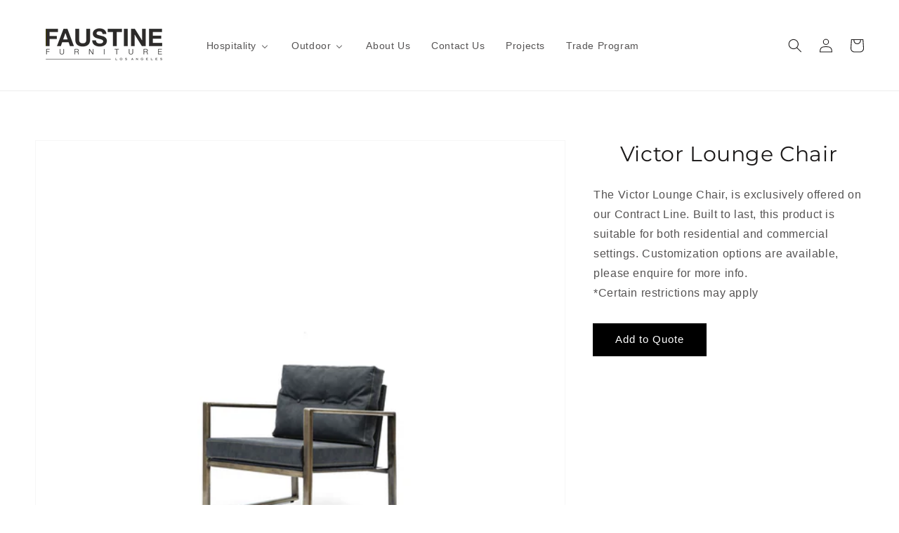

--- FILE ---
content_type: text/html; charset=utf-8
request_url: https://faustinefurniture.com/products/victor-lounge-chair
body_size: 29259
content:
<!doctype html>
<html class="no-js" lang="en">
  <head>
    <meta charset="utf-8">
    <meta http-equiv="X-UA-Compatible" content="IE=edge">
    <meta name="viewport" content="width=device-width,initial-scale=1">
    <meta name="theme-color" content="">
<meta name="keywords" content="Faustine Furniture, Los Angeles furniture stores, modern furniture Los Angeles, furniture showrooms in LA, affordable furniture Los Angeles, designer furniture Los Angeles, custom furniture Los Angeles, mid-century modern furniture Los Angeles, contemporary furniture Los Angeles, rustic furniture Los Angeles, outdoor furniture Los Angeles, vintage furniture Los Angeles, furniture rental Los Angeles, furniture delivery Los Angeles, luxury furniture Los Angeles, secondhand furniture Los Angeles, furniture assembly Los Angeles, furniture repair Los Angeles, furniture upholstery Los Angeles, furniture consignment Los Angeles, furniture financing Los Angeles, high-end furniture Los Angeles, antique furniture Los Angeles, eco-friendly furniture Los Angeles, office furniture Los Angeles, furniture outlets Los Angeles, home decor Los Angeles, living room furniture Los Angeles, bedroom furniture Los Angeles, dining furniture Los Angeles, local furniture makers Los Angeles, furniture discounts Los Angeles, bespoke furniture Los Angeles, furniture clearance Los Angeles, furniture shopping Los Angeles">

    <link rel="canonical" href="https://faustinefurniture.com/products/victor-lounge-chair">
    <link rel="preconnect" href="https://cdn.shopify.com" crossorigin><link rel="icon" type="image/png" href="//faustinefurniture.com/cdn/shop/files/FF_icon_black_ed_555a354f-bd66-4312-b5ba-277022020666_32x32.png?v=1619830156"><link rel="preconnect" href="https://fonts.shopifycdn.com" crossorigin><title>
      Victor Lounge Chair
 &ndash; Faustine Furniture</title>

    
      <meta name="description" content="The Victor Lounge Chair, is exclusively offered on our Contract Line. Built to last, this product is suitable for both residential and commercial settings. Customization options are available, please enquire for more info. *Certain restrictions may apply">
    

    

<meta property="og:site_name" content="Faustine Furniture">
<meta property="og:url" content="https://faustinefurniture.com/products/victor-lounge-chair">
<meta property="og:title" content="Victor Lounge Chair">
<meta property="og:type" content="product">
<meta property="og:description" content="The Victor Lounge Chair, is exclusively offered on our Contract Line. Built to last, this product is suitable for both residential and commercial settings. Customization options are available, please enquire for more info. *Certain restrictions may apply"><meta property="og:image" content="http://faustinefurniture.com/cdn/shop/products/1.VictorLoungeChair_3.jpg?v=1617666068">
  <meta property="og:image:secure_url" content="https://faustinefurniture.com/cdn/shop/products/1.VictorLoungeChair_3.jpg?v=1617666068">
  <meta property="og:image:width" content="1200">
  <meta property="og:image:height" content="1200"><meta property="og:price:amount" content="1,000.00">
  <meta property="og:price:currency" content="USD"><meta name="twitter:card" content="summary_large_image">
<meta name="twitter:title" content="Victor Lounge Chair">
<meta name="twitter:description" content="The Victor Lounge Chair, is exclusively offered on our Contract Line. Built to last, this product is suitable for both residential and commercial settings. Customization options are available, please enquire for more info. *Certain restrictions may apply">


    <script src="//faustinefurniture.com/cdn/shop/t/25/assets/global.js?v=46169174367675419581646059937" defer="defer"></script>
    
  <script>window.performance && window.performance.mark && window.performance.mark('shopify.content_for_header.start');</script><meta name="google-site-verification" content="EZmRptIKXIM6hbdBiok535xq1GFf6TkE4bAa_BCzuDU">
<meta name="facebook-domain-verification" content="d8hhaxmcs7yn9tps5a7zyeq9ohbx6t">
<meta name="facebook-domain-verification" content="6hqf7i4fxhm1u4r0ve87hatyjzwldo">
<meta id="shopify-digital-wallet" name="shopify-digital-wallet" content="/1462861918/digital_wallets/dialog">
<meta name="shopify-checkout-api-token" content="f86e7522e4f3b47367013ee5b1248b1d">
<meta id="in-context-paypal-metadata" data-shop-id="1462861918" data-venmo-supported="true" data-environment="production" data-locale="en_US" data-paypal-v4="true" data-currency="USD">
<link rel="alternate" type="application/json+oembed" href="https://faustinefurniture.com/products/victor-lounge-chair.oembed">
<script async="async" src="/checkouts/internal/preloads.js?locale=en-US"></script>
<link rel="preconnect" href="https://shop.app" crossorigin="anonymous">
<script async="async" src="https://shop.app/checkouts/internal/preloads.js?locale=en-US&shop_id=1462861918" crossorigin="anonymous"></script>
<script id="apple-pay-shop-capabilities" type="application/json">{"shopId":1462861918,"countryCode":"US","currencyCode":"USD","merchantCapabilities":["supports3DS"],"merchantId":"gid:\/\/shopify\/Shop\/1462861918","merchantName":"Faustine Furniture","requiredBillingContactFields":["postalAddress","email","phone"],"requiredShippingContactFields":["postalAddress","email","phone"],"shippingType":"shipping","supportedNetworks":["masterCard"],"total":{"type":"pending","label":"Faustine Furniture","amount":"1.00"},"shopifyPaymentsEnabled":true,"supportsSubscriptions":false}</script>
<script id="shopify-features" type="application/json">{"accessToken":"f86e7522e4f3b47367013ee5b1248b1d","betas":["rich-media-storefront-analytics"],"domain":"faustinefurniture.com","predictiveSearch":true,"shopId":1462861918,"locale":"en"}</script>
<script>var Shopify = Shopify || {};
Shopify.shop = "faustinefurniture.myshopify.com";
Shopify.locale = "en";
Shopify.currency = {"active":"USD","rate":"1.0"};
Shopify.country = "US";
Shopify.theme = {"name":"Dawn","id":120546394206,"schema_name":"Dawn","schema_version":"2.3.0","theme_store_id":887,"role":"main"};
Shopify.theme.handle = "null";
Shopify.theme.style = {"id":null,"handle":null};
Shopify.cdnHost = "faustinefurniture.com/cdn";
Shopify.routes = Shopify.routes || {};
Shopify.routes.root = "/";</script>
<script type="module">!function(o){(o.Shopify=o.Shopify||{}).modules=!0}(window);</script>
<script>!function(o){function n(){var o=[];function n(){o.push(Array.prototype.slice.apply(arguments))}return n.q=o,n}var t=o.Shopify=o.Shopify||{};t.loadFeatures=n(),t.autoloadFeatures=n()}(window);</script>
<script>
  window.ShopifyPay = window.ShopifyPay || {};
  window.ShopifyPay.apiHost = "shop.app\/pay";
  window.ShopifyPay.redirectState = null;
</script>
<script id="shop-js-analytics" type="application/json">{"pageType":"product"}</script>
<script defer="defer" async type="module" src="//faustinefurniture.com/cdn/shopifycloud/shop-js/modules/v2/client.init-shop-cart-sync_BT-GjEfc.en.esm.js"></script>
<script defer="defer" async type="module" src="//faustinefurniture.com/cdn/shopifycloud/shop-js/modules/v2/chunk.common_D58fp_Oc.esm.js"></script>
<script defer="defer" async type="module" src="//faustinefurniture.com/cdn/shopifycloud/shop-js/modules/v2/chunk.modal_xMitdFEc.esm.js"></script>
<script type="module">
  await import("//faustinefurniture.com/cdn/shopifycloud/shop-js/modules/v2/client.init-shop-cart-sync_BT-GjEfc.en.esm.js");
await import("//faustinefurniture.com/cdn/shopifycloud/shop-js/modules/v2/chunk.common_D58fp_Oc.esm.js");
await import("//faustinefurniture.com/cdn/shopifycloud/shop-js/modules/v2/chunk.modal_xMitdFEc.esm.js");

  window.Shopify.SignInWithShop?.initShopCartSync?.({"fedCMEnabled":true,"windoidEnabled":true});

</script>
<script>
  window.Shopify = window.Shopify || {};
  if (!window.Shopify.featureAssets) window.Shopify.featureAssets = {};
  window.Shopify.featureAssets['shop-js'] = {"shop-cart-sync":["modules/v2/client.shop-cart-sync_DZOKe7Ll.en.esm.js","modules/v2/chunk.common_D58fp_Oc.esm.js","modules/v2/chunk.modal_xMitdFEc.esm.js"],"init-fed-cm":["modules/v2/client.init-fed-cm_B6oLuCjv.en.esm.js","modules/v2/chunk.common_D58fp_Oc.esm.js","modules/v2/chunk.modal_xMitdFEc.esm.js"],"shop-cash-offers":["modules/v2/client.shop-cash-offers_D2sdYoxE.en.esm.js","modules/v2/chunk.common_D58fp_Oc.esm.js","modules/v2/chunk.modal_xMitdFEc.esm.js"],"shop-login-button":["modules/v2/client.shop-login-button_QeVjl5Y3.en.esm.js","modules/v2/chunk.common_D58fp_Oc.esm.js","modules/v2/chunk.modal_xMitdFEc.esm.js"],"pay-button":["modules/v2/client.pay-button_DXTOsIq6.en.esm.js","modules/v2/chunk.common_D58fp_Oc.esm.js","modules/v2/chunk.modal_xMitdFEc.esm.js"],"shop-button":["modules/v2/client.shop-button_DQZHx9pm.en.esm.js","modules/v2/chunk.common_D58fp_Oc.esm.js","modules/v2/chunk.modal_xMitdFEc.esm.js"],"avatar":["modules/v2/client.avatar_BTnouDA3.en.esm.js"],"init-windoid":["modules/v2/client.init-windoid_CR1B-cfM.en.esm.js","modules/v2/chunk.common_D58fp_Oc.esm.js","modules/v2/chunk.modal_xMitdFEc.esm.js"],"init-shop-for-new-customer-accounts":["modules/v2/client.init-shop-for-new-customer-accounts_C_vY_xzh.en.esm.js","modules/v2/client.shop-login-button_QeVjl5Y3.en.esm.js","modules/v2/chunk.common_D58fp_Oc.esm.js","modules/v2/chunk.modal_xMitdFEc.esm.js"],"init-shop-email-lookup-coordinator":["modules/v2/client.init-shop-email-lookup-coordinator_BI7n9ZSv.en.esm.js","modules/v2/chunk.common_D58fp_Oc.esm.js","modules/v2/chunk.modal_xMitdFEc.esm.js"],"init-shop-cart-sync":["modules/v2/client.init-shop-cart-sync_BT-GjEfc.en.esm.js","modules/v2/chunk.common_D58fp_Oc.esm.js","modules/v2/chunk.modal_xMitdFEc.esm.js"],"shop-toast-manager":["modules/v2/client.shop-toast-manager_DiYdP3xc.en.esm.js","modules/v2/chunk.common_D58fp_Oc.esm.js","modules/v2/chunk.modal_xMitdFEc.esm.js"],"init-customer-accounts":["modules/v2/client.init-customer-accounts_D9ZNqS-Q.en.esm.js","modules/v2/client.shop-login-button_QeVjl5Y3.en.esm.js","modules/v2/chunk.common_D58fp_Oc.esm.js","modules/v2/chunk.modal_xMitdFEc.esm.js"],"init-customer-accounts-sign-up":["modules/v2/client.init-customer-accounts-sign-up_iGw4briv.en.esm.js","modules/v2/client.shop-login-button_QeVjl5Y3.en.esm.js","modules/v2/chunk.common_D58fp_Oc.esm.js","modules/v2/chunk.modal_xMitdFEc.esm.js"],"shop-follow-button":["modules/v2/client.shop-follow-button_CqMgW2wH.en.esm.js","modules/v2/chunk.common_D58fp_Oc.esm.js","modules/v2/chunk.modal_xMitdFEc.esm.js"],"checkout-modal":["modules/v2/client.checkout-modal_xHeaAweL.en.esm.js","modules/v2/chunk.common_D58fp_Oc.esm.js","modules/v2/chunk.modal_xMitdFEc.esm.js"],"shop-login":["modules/v2/client.shop-login_D91U-Q7h.en.esm.js","modules/v2/chunk.common_D58fp_Oc.esm.js","modules/v2/chunk.modal_xMitdFEc.esm.js"],"lead-capture":["modules/v2/client.lead-capture_BJmE1dJe.en.esm.js","modules/v2/chunk.common_D58fp_Oc.esm.js","modules/v2/chunk.modal_xMitdFEc.esm.js"],"payment-terms":["modules/v2/client.payment-terms_Ci9AEqFq.en.esm.js","modules/v2/chunk.common_D58fp_Oc.esm.js","modules/v2/chunk.modal_xMitdFEc.esm.js"]};
</script>
<script>(function() {
  var isLoaded = false;
  function asyncLoad() {
    if (isLoaded) return;
    isLoaded = true;
    var urls = ["\/\/www.powr.io\/powr.js?powr-token=faustinefurniture.myshopify.com\u0026external-type=shopify\u0026shop=faustinefurniture.myshopify.com","https:\/\/cdn.shopify.com\/s\/files\/1\/0014\/6286\/1918\/t\/25\/assets\/globorequestforquote_init.min.js?shop=faustinefurniture.myshopify.com"];
    for (var i = 0; i < urls.length; i++) {
      var s = document.createElement('script');
      s.type = 'text/javascript';
      s.async = true;
      s.src = urls[i];
      var x = document.getElementsByTagName('script')[0];
      x.parentNode.insertBefore(s, x);
    }
  };
  if(window.attachEvent) {
    window.attachEvent('onload', asyncLoad);
  } else {
    window.addEventListener('load', asyncLoad, false);
  }
})();</script>
<script id="__st">var __st={"a":1462861918,"offset":-28800,"reqid":"3b0c2c28-845f-4bda-a52e-dc3cf9085471-1769395706","pageurl":"faustinefurniture.com\/products\/victor-lounge-chair","u":"5042501e5a9d","p":"product","rtyp":"product","rid":6548728315998};</script>
<script>window.ShopifyPaypalV4VisibilityTracking = true;</script>
<script id="captcha-bootstrap">!function(){'use strict';const t='contact',e='account',n='new_comment',o=[[t,t],['blogs',n],['comments',n],[t,'customer']],c=[[e,'customer_login'],[e,'guest_login'],[e,'recover_customer_password'],[e,'create_customer']],r=t=>t.map((([t,e])=>`form[action*='/${t}']:not([data-nocaptcha='true']) input[name='form_type'][value='${e}']`)).join(','),a=t=>()=>t?[...document.querySelectorAll(t)].map((t=>t.form)):[];function s(){const t=[...o],e=r(t);return a(e)}const i='password',u='form_key',d=['recaptcha-v3-token','g-recaptcha-response','h-captcha-response',i],f=()=>{try{return window.sessionStorage}catch{return}},m='__shopify_v',_=t=>t.elements[u];function p(t,e,n=!1){try{const o=window.sessionStorage,c=JSON.parse(o.getItem(e)),{data:r}=function(t){const{data:e,action:n}=t;return t[m]||n?{data:e,action:n}:{data:t,action:n}}(c);for(const[e,n]of Object.entries(r))t.elements[e]&&(t.elements[e].value=n);n&&o.removeItem(e)}catch(o){console.error('form repopulation failed',{error:o})}}const l='form_type',E='cptcha';function T(t){t.dataset[E]=!0}const w=window,h=w.document,L='Shopify',v='ce_forms',y='captcha';let A=!1;((t,e)=>{const n=(g='f06e6c50-85a8-45c8-87d0-21a2b65856fe',I='https://cdn.shopify.com/shopifycloud/storefront-forms-hcaptcha/ce_storefront_forms_captcha_hcaptcha.v1.5.2.iife.js',D={infoText:'Protected by hCaptcha',privacyText:'Privacy',termsText:'Terms'},(t,e,n)=>{const o=w[L][v],c=o.bindForm;if(c)return c(t,g,e,D).then(n);var r;o.q.push([[t,g,e,D],n]),r=I,A||(h.body.append(Object.assign(h.createElement('script'),{id:'captcha-provider',async:!0,src:r})),A=!0)});var g,I,D;w[L]=w[L]||{},w[L][v]=w[L][v]||{},w[L][v].q=[],w[L][y]=w[L][y]||{},w[L][y].protect=function(t,e){n(t,void 0,e),T(t)},Object.freeze(w[L][y]),function(t,e,n,w,h,L){const[v,y,A,g]=function(t,e,n){const i=e?o:[],u=t?c:[],d=[...i,...u],f=r(d),m=r(i),_=r(d.filter((([t,e])=>n.includes(e))));return[a(f),a(m),a(_),s()]}(w,h,L),I=t=>{const e=t.target;return e instanceof HTMLFormElement?e:e&&e.form},D=t=>v().includes(t);t.addEventListener('submit',(t=>{const e=I(t);if(!e)return;const n=D(e)&&!e.dataset.hcaptchaBound&&!e.dataset.recaptchaBound,o=_(e),c=g().includes(e)&&(!o||!o.value);(n||c)&&t.preventDefault(),c&&!n&&(function(t){try{if(!f())return;!function(t){const e=f();if(!e)return;const n=_(t);if(!n)return;const o=n.value;o&&e.removeItem(o)}(t);const e=Array.from(Array(32),(()=>Math.random().toString(36)[2])).join('');!function(t,e){_(t)||t.append(Object.assign(document.createElement('input'),{type:'hidden',name:u})),t.elements[u].value=e}(t,e),function(t,e){const n=f();if(!n)return;const o=[...t.querySelectorAll(`input[type='${i}']`)].map((({name:t})=>t)),c=[...d,...o],r={};for(const[a,s]of new FormData(t).entries())c.includes(a)||(r[a]=s);n.setItem(e,JSON.stringify({[m]:1,action:t.action,data:r}))}(t,e)}catch(e){console.error('failed to persist form',e)}}(e),e.submit())}));const S=(t,e)=>{t&&!t.dataset[E]&&(n(t,e.some((e=>e===t))),T(t))};for(const o of['focusin','change'])t.addEventListener(o,(t=>{const e=I(t);D(e)&&S(e,y())}));const B=e.get('form_key'),M=e.get(l),P=B&&M;t.addEventListener('DOMContentLoaded',(()=>{const t=y();if(P)for(const e of t)e.elements[l].value===M&&p(e,B);[...new Set([...A(),...v().filter((t=>'true'===t.dataset.shopifyCaptcha))])].forEach((e=>S(e,t)))}))}(h,new URLSearchParams(w.location.search),n,t,e,['guest_login'])})(!0,!0)}();</script>
<script integrity="sha256-4kQ18oKyAcykRKYeNunJcIwy7WH5gtpwJnB7kiuLZ1E=" data-source-attribution="shopify.loadfeatures" defer="defer" src="//faustinefurniture.com/cdn/shopifycloud/storefront/assets/storefront/load_feature-a0a9edcb.js" crossorigin="anonymous"></script>
<script crossorigin="anonymous" defer="defer" src="//faustinefurniture.com/cdn/shopifycloud/storefront/assets/shopify_pay/storefront-65b4c6d7.js?v=20250812"></script>
<script data-source-attribution="shopify.dynamic_checkout.dynamic.init">var Shopify=Shopify||{};Shopify.PaymentButton=Shopify.PaymentButton||{isStorefrontPortableWallets:!0,init:function(){window.Shopify.PaymentButton.init=function(){};var t=document.createElement("script");t.src="https://faustinefurniture.com/cdn/shopifycloud/portable-wallets/latest/portable-wallets.en.js",t.type="module",document.head.appendChild(t)}};
</script>
<script data-source-attribution="shopify.dynamic_checkout.buyer_consent">
  function portableWalletsHideBuyerConsent(e){var t=document.getElementById("shopify-buyer-consent"),n=document.getElementById("shopify-subscription-policy-button");t&&n&&(t.classList.add("hidden"),t.setAttribute("aria-hidden","true"),n.removeEventListener("click",e))}function portableWalletsShowBuyerConsent(e){var t=document.getElementById("shopify-buyer-consent"),n=document.getElementById("shopify-subscription-policy-button");t&&n&&(t.classList.remove("hidden"),t.removeAttribute("aria-hidden"),n.addEventListener("click",e))}window.Shopify?.PaymentButton&&(window.Shopify.PaymentButton.hideBuyerConsent=portableWalletsHideBuyerConsent,window.Shopify.PaymentButton.showBuyerConsent=portableWalletsShowBuyerConsent);
</script>
<script data-source-attribution="shopify.dynamic_checkout.cart.bootstrap">document.addEventListener("DOMContentLoaded",(function(){function t(){return document.querySelector("shopify-accelerated-checkout-cart, shopify-accelerated-checkout")}if(t())Shopify.PaymentButton.init();else{new MutationObserver((function(e,n){t()&&(Shopify.PaymentButton.init(),n.disconnect())})).observe(document.body,{childList:!0,subtree:!0})}}));
</script>
<link id="shopify-accelerated-checkout-styles" rel="stylesheet" media="screen" href="https://faustinefurniture.com/cdn/shopifycloud/portable-wallets/latest/accelerated-checkout-backwards-compat.css" crossorigin="anonymous">
<style id="shopify-accelerated-checkout-cart">
        #shopify-buyer-consent {
  margin-top: 1em;
  display: inline-block;
  width: 100%;
}

#shopify-buyer-consent.hidden {
  display: none;
}

#shopify-subscription-policy-button {
  background: none;
  border: none;
  padding: 0;
  text-decoration: underline;
  font-size: inherit;
  cursor: pointer;
}

#shopify-subscription-policy-button::before {
  box-shadow: none;
}

      </style>
<script id="sections-script" data-sections="main-product,product-recommendations,header,footer" defer="defer" src="//faustinefurniture.com/cdn/shop/t/25/compiled_assets/scripts.js?v=3104"></script>
<script>window.performance && window.performance.mark && window.performance.mark('shopify.content_for_header.end');</script>


    <style data-shopify>
      
      
      
      
      @font-face {
  font-family: Montserrat;
  font-weight: 400;
  font-style: normal;
  font-display: swap;
  src: url("//faustinefurniture.com/cdn/fonts/montserrat/montserrat_n4.81949fa0ac9fd2021e16436151e8eaa539321637.woff2") format("woff2"),
       url("//faustinefurniture.com/cdn/fonts/montserrat/montserrat_n4.a6c632ca7b62da89c3594789ba828388aac693fe.woff") format("woff");
}


      :root {
        --font-body-family: "system_ui", -apple-system, 'Segoe UI', Roboto, 'Helvetica Neue', 'Noto Sans', 'Liberation Sans', Arial, sans-serif, 'Apple Color Emoji', 'Segoe UI Emoji', 'Segoe UI Symbol', 'Noto Color Emoji';
        --font-body-style: normal;
        --font-body-weight: 400;

        --font-heading-family: Montserrat, sans-serif;
        --font-heading-style: normal;
        --font-heading-weight: 400;

        --font-body-scale: 1.0;
        --font-heading-scale: 1.0;

        --color-base-text: 28, 26, 26;
        --color-base-background-1: 255, 255, 255;
        --color-base-background-2: 239, 236, 236;
        --color-base-solid-button-labels: 255, 255, 255;
        --color-base-outline-button-labels: 28, 26, 26;
        --color-base-accent-1: 0, 0, 0;
        --color-base-accent-2: 0, 0, 0;
        --payment-terms-background-color: #fff;

        --gradient-base-background-1: #fff;
        --gradient-base-background-2: #efecec;
        --gradient-base-accent-1: #000000;
        --gradient-base-accent-2: #000000;

        --page-width: 160rem;
        --page-width-margin: 2rem;
      }

      *,
      *::before,
      *::after {
        box-sizing: inherit;
      }

      html {
        box-sizing: border-box;
        font-size: calc(var(--font-body-scale) * 62.5%);
        height: 100%;
      }

      body {
        display: grid;
        grid-template-rows: auto auto 1fr auto;
        grid-template-columns: 100%;
        min-height: 100%;
        margin: 0;
        font-size: 1.5rem;
        letter-spacing: 0.06rem;
        line-height: calc(1 + 0.8 / var(--font-body-scale));
        font-family: var(--font-body-family);
        font-style: var(--font-body-style);
        font-weight: var(--font-body-weight);
      }

      @media screen and (min-width: 750px) {
        body {
          font-size: 1.6rem;
        }
      }
    </style>

    <link href="//faustinefurniture.com/cdn/shop/t/25/assets/base.css?v=20510134715288842101648800900" rel="stylesheet" type="text/css" media="all" />
<link rel="preload" as="font" href="//faustinefurniture.com/cdn/fonts/montserrat/montserrat_n4.81949fa0ac9fd2021e16436151e8eaa539321637.woff2" type="font/woff2" crossorigin><link rel="stylesheet" href="//faustinefurniture.com/cdn/shop/t/25/assets/component-predictive-search.css?v=10425135875555615991637054669" media="print" onload="this.media='all'"><script>document.documentElement.className = document.documentElement.className.replace('no-js', 'js');</script>
  	
	<script type="text/javascript" src="//faustinefurniture.com/cdn/shop/t/25/assets/globorequestforquote_params.min.js?v=46843379397866315741648661480" ></script>
<script type="text/javascript">
    var GRFQConfigs = GRFQConfigs || {};
    GRFQConfigs.customer = {
        'id': '',
        'email': '',
        'name': ''
    };
    GRFQConfigs.pageempty = "Your quote is currently empty."
    GRFQConfigs.product = {"id":6548728315998,"title":"Victor Lounge Chair","handle":"victor-lounge-chair","description":"The Victor Lounge Chair, is exclusively offered on our Contract Line. Built to last, this product is suitable for both residential and commercial settings. Customization options are available, please \u003cspan data-mce-fragment=\"1\"\u003eenquire \u003c\/span\u003efor more info. \u003cbr data-mce-fragment=\"1\"\u003e*Certain restrictions may apply","published_at":"2022-06-07T11:01:11-07:00","created_at":"2021-03-29T04:57:50-07:00","vendor":"Victor","type":"","tags":["lounge-c","tabt4_Customization","tabt4_Terms"],"price":100000,"price_min":100000,"price_max":100000,"available":true,"price_varies":false,"compare_at_price":193500,"compare_at_price_min":193500,"compare_at_price_max":193500,"compare_at_price_varies":false,"variants":[{"id":39290661470302,"title":"Default Title","option1":"Default Title","option2":null,"option3":null,"sku":"105135","requires_shipping":true,"taxable":true,"featured_image":null,"available":true,"name":"Victor Lounge Chair","public_title":null,"options":["Default Title"],"price":100000,"weight":0,"compare_at_price":193500,"inventory_management":null,"barcode":null,"requires_selling_plan":false,"selling_plan_allocations":[]}],"images":["\/\/faustinefurniture.com\/cdn\/shop\/products\/1.VictorLoungeChair_3.jpg?v=1617666068","\/\/faustinefurniture.com\/cdn\/shop\/products\/2.VictorLoungeChair_5.jpg?v=1617666069","\/\/faustinefurniture.com\/cdn\/shop\/products\/VictorLoungeChair_2.jpg?v=1617666069","\/\/faustinefurniture.com\/cdn\/shop\/products\/VictorLoungeChair_4.jpg?v=1617666069"],"featured_image":"\/\/faustinefurniture.com\/cdn\/shop\/products\/1.VictorLoungeChair_3.jpg?v=1617666068","options":["Title"],"media":[{"alt":null,"id":20304690872414,"position":1,"preview_image":{"aspect_ratio":1.0,"height":1200,"width":1200,"src":"\/\/faustinefurniture.com\/cdn\/shop\/products\/1.VictorLoungeChair_3.jpg?v=1617666068"},"aspect_ratio":1.0,"height":1200,"media_type":"image","src":"\/\/faustinefurniture.com\/cdn\/shop\/products\/1.VictorLoungeChair_3.jpg?v=1617666068","width":1200},{"alt":null,"id":20304690905182,"position":2,"preview_image":{"aspect_ratio":1.0,"height":1200,"width":1200,"src":"\/\/faustinefurniture.com\/cdn\/shop\/products\/2.VictorLoungeChair_5.jpg?v=1617666069"},"aspect_ratio":1.0,"height":1200,"media_type":"image","src":"\/\/faustinefurniture.com\/cdn\/shop\/products\/2.VictorLoungeChair_5.jpg?v=1617666069","width":1200},{"alt":null,"id":20304690937950,"position":3,"preview_image":{"aspect_ratio":0.872,"height":688,"width":600,"src":"\/\/faustinefurniture.com\/cdn\/shop\/products\/VictorLoungeChair_2.jpg?v=1617666069"},"aspect_ratio":0.872,"height":688,"media_type":"image","src":"\/\/faustinefurniture.com\/cdn\/shop\/products\/VictorLoungeChair_2.jpg?v=1617666069","width":600},{"alt":null,"id":20304690970718,"position":4,"preview_image":{"aspect_ratio":0.858,"height":699,"width":600,"src":"\/\/faustinefurniture.com\/cdn\/shop\/products\/VictorLoungeChair_4.jpg?v=1617666069"},"aspect_ratio":0.858,"height":699,"media_type":"image","src":"\/\/faustinefurniture.com\/cdn\/shop\/products\/VictorLoungeChair_4.jpg?v=1617666069","width":600}],"requires_selling_plan":false,"selling_plan_groups":[],"content":"The Victor Lounge Chair, is exclusively offered on our Contract Line. Built to last, this product is suitable for both residential and commercial settings. Customization options are available, please \u003cspan data-mce-fragment=\"1\"\u003eenquire \u003c\/span\u003efor more info. \u003cbr data-mce-fragment=\"1\"\u003e*Certain restrictions may apply"};
            GRFQConfigs.product.selected_or_first_available_variant = {"id":39290661470302,"title":"Default Title","option1":"Default Title","option2":null,"option3":null,"sku":"105135","requires_shipping":true,"taxable":true,"featured_image":null,"available":true,"name":"Victor Lounge Chair","public_title":null,"options":["Default Title"],"price":100000,"weight":0,"compare_at_price":193500,"inventory_management":null,"barcode":null,"requires_selling_plan":false,"selling_plan_allocations":[]};            GRFQConfigs.cartItems = [];
        if(typeof GRFQConfigs.lang_translations.find(x => x.code == Shopify.locale) != "undefined"){
        GRFQConfigs.translations = GRFQConfigs.lang_translations.find(x => x.code == Shopify.locale);
    }else{
        GRFQConfigs.translations = GRFQConfigs.translation_default;
    }
</script>
<script type="text/javascript" src="//faustinefurniture.com/cdn/shop/t/25/assets/globorequestforquote.min.js?v=156006392128639832151646112983" defer="defer"></script>
    <script> 
        if(typeof GRFQConfigs.product['collection'] === 'undefined') 
            GRFQConfigs.product['collection'] = []; 
        GRFQConfigs.product['collection'].push('35142729822'); 
    </script> 
    <script> 
        if(typeof GRFQConfigs.product['collection'] === 'undefined') 
            GRFQConfigs.product['collection'] = []; 
        GRFQConfigs.product['collection'].push('35142762590'); 
    </script> 

<link href="//faustinefurniture.com/cdn/shop/t/25/assets/globorequestforquote.css?v=32140890613961706081646112982" rel="stylesheet" type="text/css" media="all" /><style>
    .rfq-btn{
        background: #000000;
        color: {&quot;hex&quot;:&quot;transparent&quot;};
        font-size: 15px;
    }
</style>
    <script>GRFQConfigs.translations.pagesubmitting ="Submitting Request"</script>
    <meta name="p:domain_verify" content="32f2d807ebad24fdfba5729aca41480c"/>
    <!-- Meta Pixel Code -->
<script>
!function(f,b,e,v,n,t,s)
{if(f.fbq)return;n=f.fbq=function(){n.callMethod?
n.callMethod.apply(n,arguments):n.queue.push(arguments)};
if(!f._fbq)f._fbq=n;n.push=n;n.loaded=!0;n.version='2.0';
n.queue=[];t=b.createElement(e);t.async=!0;
t.src=v;s=b.getElementsByTagName(e)[0];
s.parentNode.insertBefore(t,s)}(window, document,'script',
'https://connect.facebook.net/en_US/fbevents.js');
fbq('init', '3608338236102649');
fbq('track', 'PageView');
</script>
<noscript><img height="1" width="1" style="display:none"
src="https://www.facebook.com/tr?id=3608338236102649&ev=PageView&noscript=1"
/></noscript>
<!-- End Meta Pixel Code -->
<meta name="google-site-verification" content="5KxM4OhAlrlLwV37pLP3VyTczs5_75xIrSE714daQqQ" />
  <!-- Google Tag Manager -->
<script>(function(w,d,s,l,i){w[l]=w[l]||[];w[l].push({'gtm.start':
new Date().getTime(),event:'gtm.js'});var f=d.getElementsByTagName(s)[0],
j=d.createElement(s),dl=l!='dataLayer'?'&l='+l:'';j.async=true;j.src=
'https://www.googletagmanager.com/gtm.js?id='+i+dl;f.parentNode.insertBefore(j,f);
})(window,document,'script','dataLayer','GTM-PVFXGFWD');</script>
<!-- End Google Tag Manager -->


<!-- BEGIN app block: shopify://apps/pagefly-page-builder/blocks/app-embed/83e179f7-59a0-4589-8c66-c0dddf959200 -->

<!-- BEGIN app snippet: pagefly-cro-ab-testing-main -->







<script>
  ;(function () {
    const url = new URL(window.location)
    const viewParam = url.searchParams.get('view')
    if (viewParam && viewParam.includes('variant-pf-')) {
      url.searchParams.set('pf_v', viewParam)
      url.searchParams.delete('view')
      window.history.replaceState({}, '', url)
    }
  })()
</script>



<script type='module'>
  
  window.PAGEFLY_CRO = window.PAGEFLY_CRO || {}

  window.PAGEFLY_CRO['data_debug'] = {
    original_template_suffix: "all_products",
    allow_ab_test: false,
    ab_test_start_time: 0,
    ab_test_end_time: 0,
    today_date_time: 1769395706000,
  }
  window.PAGEFLY_CRO['GA4'] = { enabled: false}
</script>

<!-- END app snippet -->








  <script src='https://cdn.shopify.com/extensions/019bb4f9-aed6-78a3-be91-e9d44663e6bf/pagefly-page-builder-215/assets/pagefly-helper.js' defer='defer'></script>

  <script src='https://cdn.shopify.com/extensions/019bb4f9-aed6-78a3-be91-e9d44663e6bf/pagefly-page-builder-215/assets/pagefly-general-helper.js' defer='defer'></script>

  <script src='https://cdn.shopify.com/extensions/019bb4f9-aed6-78a3-be91-e9d44663e6bf/pagefly-page-builder-215/assets/pagefly-snap-slider.js' defer='defer'></script>

  <script src='https://cdn.shopify.com/extensions/019bb4f9-aed6-78a3-be91-e9d44663e6bf/pagefly-page-builder-215/assets/pagefly-slideshow-v3.js' defer='defer'></script>

  <script src='https://cdn.shopify.com/extensions/019bb4f9-aed6-78a3-be91-e9d44663e6bf/pagefly-page-builder-215/assets/pagefly-slideshow-v4.js' defer='defer'></script>

  <script src='https://cdn.shopify.com/extensions/019bb4f9-aed6-78a3-be91-e9d44663e6bf/pagefly-page-builder-215/assets/pagefly-glider.js' defer='defer'></script>

  <script src='https://cdn.shopify.com/extensions/019bb4f9-aed6-78a3-be91-e9d44663e6bf/pagefly-page-builder-215/assets/pagefly-slideshow-v1-v2.js' defer='defer'></script>

  <script src='https://cdn.shopify.com/extensions/019bb4f9-aed6-78a3-be91-e9d44663e6bf/pagefly-page-builder-215/assets/pagefly-product-media.js' defer='defer'></script>

  <script src='https://cdn.shopify.com/extensions/019bb4f9-aed6-78a3-be91-e9d44663e6bf/pagefly-page-builder-215/assets/pagefly-product.js' defer='defer'></script>


<script id='pagefly-helper-data' type='application/json'>
  {
    "page_optimization": {
      "assets_prefetching": false
    },
    "elements_asset_mapper": {
      "Accordion": "https://cdn.shopify.com/extensions/019bb4f9-aed6-78a3-be91-e9d44663e6bf/pagefly-page-builder-215/assets/pagefly-accordion.js",
      "Accordion3": "https://cdn.shopify.com/extensions/019bb4f9-aed6-78a3-be91-e9d44663e6bf/pagefly-page-builder-215/assets/pagefly-accordion3.js",
      "CountDown": "https://cdn.shopify.com/extensions/019bb4f9-aed6-78a3-be91-e9d44663e6bf/pagefly-page-builder-215/assets/pagefly-countdown.js",
      "GMap1": "https://cdn.shopify.com/extensions/019bb4f9-aed6-78a3-be91-e9d44663e6bf/pagefly-page-builder-215/assets/pagefly-gmap.js",
      "GMap2": "https://cdn.shopify.com/extensions/019bb4f9-aed6-78a3-be91-e9d44663e6bf/pagefly-page-builder-215/assets/pagefly-gmap.js",
      "GMapBasicV2": "https://cdn.shopify.com/extensions/019bb4f9-aed6-78a3-be91-e9d44663e6bf/pagefly-page-builder-215/assets/pagefly-gmap.js",
      "GMapAdvancedV2": "https://cdn.shopify.com/extensions/019bb4f9-aed6-78a3-be91-e9d44663e6bf/pagefly-page-builder-215/assets/pagefly-gmap.js",
      "HTML.Video": "https://cdn.shopify.com/extensions/019bb4f9-aed6-78a3-be91-e9d44663e6bf/pagefly-page-builder-215/assets/pagefly-htmlvideo.js",
      "HTML.Video2": "https://cdn.shopify.com/extensions/019bb4f9-aed6-78a3-be91-e9d44663e6bf/pagefly-page-builder-215/assets/pagefly-htmlvideo2.js",
      "HTML.Video3": "https://cdn.shopify.com/extensions/019bb4f9-aed6-78a3-be91-e9d44663e6bf/pagefly-page-builder-215/assets/pagefly-htmlvideo2.js",
      "BackgroundVideo": "https://cdn.shopify.com/extensions/019bb4f9-aed6-78a3-be91-e9d44663e6bf/pagefly-page-builder-215/assets/pagefly-htmlvideo2.js",
      "Instagram": "https://cdn.shopify.com/extensions/019bb4f9-aed6-78a3-be91-e9d44663e6bf/pagefly-page-builder-215/assets/pagefly-instagram.js",
      "Instagram2": "https://cdn.shopify.com/extensions/019bb4f9-aed6-78a3-be91-e9d44663e6bf/pagefly-page-builder-215/assets/pagefly-instagram.js",
      "Insta3": "https://cdn.shopify.com/extensions/019bb4f9-aed6-78a3-be91-e9d44663e6bf/pagefly-page-builder-215/assets/pagefly-instagram3.js",
      "Tabs": "https://cdn.shopify.com/extensions/019bb4f9-aed6-78a3-be91-e9d44663e6bf/pagefly-page-builder-215/assets/pagefly-tab.js",
      "Tabs3": "https://cdn.shopify.com/extensions/019bb4f9-aed6-78a3-be91-e9d44663e6bf/pagefly-page-builder-215/assets/pagefly-tab3.js",
      "ProductBox": "https://cdn.shopify.com/extensions/019bb4f9-aed6-78a3-be91-e9d44663e6bf/pagefly-page-builder-215/assets/pagefly-cart.js",
      "FBPageBox2": "https://cdn.shopify.com/extensions/019bb4f9-aed6-78a3-be91-e9d44663e6bf/pagefly-page-builder-215/assets/pagefly-facebook.js",
      "FBLikeButton2": "https://cdn.shopify.com/extensions/019bb4f9-aed6-78a3-be91-e9d44663e6bf/pagefly-page-builder-215/assets/pagefly-facebook.js",
      "TwitterFeed2": "https://cdn.shopify.com/extensions/019bb4f9-aed6-78a3-be91-e9d44663e6bf/pagefly-page-builder-215/assets/pagefly-twitter.js",
      "Paragraph4": "https://cdn.shopify.com/extensions/019bb4f9-aed6-78a3-be91-e9d44663e6bf/pagefly-page-builder-215/assets/pagefly-paragraph4.js",

      "AliReviews": "https://cdn.shopify.com/extensions/019bb4f9-aed6-78a3-be91-e9d44663e6bf/pagefly-page-builder-215/assets/pagefly-3rd-elements.js",
      "BackInStock": "https://cdn.shopify.com/extensions/019bb4f9-aed6-78a3-be91-e9d44663e6bf/pagefly-page-builder-215/assets/pagefly-3rd-elements.js",
      "GloboBackInStock": "https://cdn.shopify.com/extensions/019bb4f9-aed6-78a3-be91-e9d44663e6bf/pagefly-page-builder-215/assets/pagefly-3rd-elements.js",
      "GrowaveWishlist": "https://cdn.shopify.com/extensions/019bb4f9-aed6-78a3-be91-e9d44663e6bf/pagefly-page-builder-215/assets/pagefly-3rd-elements.js",
      "InfiniteOptionsShopPad": "https://cdn.shopify.com/extensions/019bb4f9-aed6-78a3-be91-e9d44663e6bf/pagefly-page-builder-215/assets/pagefly-3rd-elements.js",
      "InkybayProductPersonalizer": "https://cdn.shopify.com/extensions/019bb4f9-aed6-78a3-be91-e9d44663e6bf/pagefly-page-builder-215/assets/pagefly-3rd-elements.js",
      "LimeSpot": "https://cdn.shopify.com/extensions/019bb4f9-aed6-78a3-be91-e9d44663e6bf/pagefly-page-builder-215/assets/pagefly-3rd-elements.js",
      "Loox": "https://cdn.shopify.com/extensions/019bb4f9-aed6-78a3-be91-e9d44663e6bf/pagefly-page-builder-215/assets/pagefly-3rd-elements.js",
      "Opinew": "https://cdn.shopify.com/extensions/019bb4f9-aed6-78a3-be91-e9d44663e6bf/pagefly-page-builder-215/assets/pagefly-3rd-elements.js",
      "Powr": "https://cdn.shopify.com/extensions/019bb4f9-aed6-78a3-be91-e9d44663e6bf/pagefly-page-builder-215/assets/pagefly-3rd-elements.js",
      "ProductReviews": "https://cdn.shopify.com/extensions/019bb4f9-aed6-78a3-be91-e9d44663e6bf/pagefly-page-builder-215/assets/pagefly-3rd-elements.js",
      "PushOwl": "https://cdn.shopify.com/extensions/019bb4f9-aed6-78a3-be91-e9d44663e6bf/pagefly-page-builder-215/assets/pagefly-3rd-elements.js",
      "ReCharge": "https://cdn.shopify.com/extensions/019bb4f9-aed6-78a3-be91-e9d44663e6bf/pagefly-page-builder-215/assets/pagefly-3rd-elements.js",
      "Rivyo": "https://cdn.shopify.com/extensions/019bb4f9-aed6-78a3-be91-e9d44663e6bf/pagefly-page-builder-215/assets/pagefly-3rd-elements.js",
      "TrackingMore": "https://cdn.shopify.com/extensions/019bb4f9-aed6-78a3-be91-e9d44663e6bf/pagefly-page-builder-215/assets/pagefly-3rd-elements.js",
      "Vitals": "https://cdn.shopify.com/extensions/019bb4f9-aed6-78a3-be91-e9d44663e6bf/pagefly-page-builder-215/assets/pagefly-3rd-elements.js",
      "Wiser": "https://cdn.shopify.com/extensions/019bb4f9-aed6-78a3-be91-e9d44663e6bf/pagefly-page-builder-215/assets/pagefly-3rd-elements.js"
    },
    "custom_elements_mapper": {
      "pf-click-action-element": "https://cdn.shopify.com/extensions/019bb4f9-aed6-78a3-be91-e9d44663e6bf/pagefly-page-builder-215/assets/pagefly-click-action-element.js",
      "pf-dialog-element": "https://cdn.shopify.com/extensions/019bb4f9-aed6-78a3-be91-e9d44663e6bf/pagefly-page-builder-215/assets/pagefly-dialog-element.js"
    }
  }
</script>


<!-- END app block --><!-- BEGIN app block: shopify://apps/buddha-mega-menu-navigation/blocks/megamenu/dbb4ce56-bf86-4830-9b3d-16efbef51c6f -->
<script>
        var productImageAndPrice = [],
            collectionImages = [],
            articleImages = [],
            mmLivIcons = false,
            mmFlipClock = false,
            mmFixesUseJquery = false,
            mmNumMMI = 6,
            mmSchemaTranslation = {},
            mmMenuStrings =  {"menuStrings":{"default":{"Hospitality":"Hospitality","Seating":"Seating","Chairs":"Chairs","Stools":"Stools","Lounge":"Lounge","Tables":"Tables","Bases":"Bases","Table Tops":"Table Tops","Sofas":"Sofas","Banquette & Other Seating":"Banquette & Other Seating","Ottomans":"Ottomans","TV Units":"TV Units","Outdoor":"Outdoor","Table Bases":"Table Bases","Armchairs":"Armchairs","Bar Chairs":"Bar Chairs","Bar Tables":"Bar Tables","Sofas & Sets":"Sofas & Sets","About Us":"About Us","Contact Us":"Contact Us","Projects":"Projects","Trade Program":"Trade Program"}},"additional":{"default":{}}} ,
            mmShopLocale = "en",
            mmShopLocaleCollectionsRoute = "/collections",
            mmSchemaDesignJSON = [{"action":"menu-select","value":"force-mega-menu"},{"action":"design","setting":"text_color","value":"#000000"},{"action":"design","setting":"font_family","value":"Default"},{"action":"design","setting":"vertical_background_color","value":"#626464"},{"action":"design","setting":"font_size","value":"13px"},{"action":"design","setting":"background_hover_color","value":"#f9f9f9"},{"action":"design","setting":"background_color","value":"#ffffff"},{"action":"design","setting":"price_color","value":"#0da19a"},{"action":"design","setting":"contact_right_btn_text_color","value":"#ffffff"},{"action":"design","setting":"contact_right_btn_bg_color","value":"#3A3A3A"},{"action":"design","setting":"contact_left_bg_color","value":"#3A3A3A"},{"action":"design","setting":"contact_left_alt_color","value":"#CCCCCC"},{"action":"design","setting":"contact_left_text_color","value":"#f1f1f0"},{"action":"design","setting":"addtocart_enable","value":"true"},{"action":"design","setting":"addtocart_text_color","value":"#333333"},{"action":"design","setting":"addtocart_background_color","value":"#ffffff"},{"action":"design","setting":"addtocart_text_hover_color","value":"#ffffff"},{"action":"design","setting":"addtocart_background_hover_color","value":"#0da19a"},{"action":"design","setting":"countdown_color","value":"#ffffff"},{"action":"design","setting":"countdown_background_color","value":"#333333"},{"action":"design","setting":"vertical_font_family","value":"Default"},{"action":"design","setting":"vertical_font_size","value":"13px"},{"action":"design","setting":"vertical_text_color","value":"#ffffff"},{"action":"design","setting":"vertical_link_hover_color","value":"#ffffff"},{"action":"design","setting":"vertical_price_color","value":"#ffffff"},{"action":"design","setting":"vertical_contact_right_btn_text_color","value":"#ffffff"},{"action":"design","setting":"vertical_addtocart_enable","value":"true"},{"action":"design","setting":"vertical_addtocart_text_color","value":"#ffffff"},{"action":"design","setting":"vertical_countdown_color","value":"#ffffff"},{"action":"design","setting":"vertical_countdown_background_color","value":"#333333"},{"action":"design","setting":"vertical_addtocart_background_color","value":"#333333"},{"action":"design","setting":"vertical_contact_right_btn_bg_color","value":"#333333"},{"action":"design","setting":"vertical_contact_left_alt_color","value":"#333333"},{"action":"design","setting":"link_hover_color","value":"#0f4525"}],
            mmDomChangeSkipUl = "",
            buddhaMegaMenuShop = "faustinefurniture.myshopify.com",
            mmWireframeCompression = "0",
            mmExtensionAssetUrl = "https://cdn.shopify.com/extensions/019abe06-4a3f-7763-88da-170e1b54169b/mega-menu-151/assets/";var bestSellersHTML = '';var newestProductsHTML = '';/* get link lists api */
        var linkLists={"footer" : {"title":"Footer menu", "items":["/search","/blogs/faustine-design","/pages/about-us-2","/pages/contact-us-1","/policies/terms-of-service","/policies/refund-policy",]},"catalog" : {"title":"Living", "items":["/collections/lounge","/collections/sofa-living","/collections/ottomans","/collections/living-tables","/collections/storage","/collections/mirrors",]},"sofas" : {"title":"Contract No Login", "items":["/collections/tables-commercial","/collections/chairs-commercial","/collections/stool-contract","/collections/lounge-contract","/collections/sofas-contract","/collections/banquettes-contract",]},"trade-program" : {"title":"Trade Program", "items":["#","#",]},"contract-login" : {"title":"Contract Login", "items":["/collections/tables-contract-login","/collections/chairs-contract-login","/collections/stools-contract-login","/collections/lounge-contract-login","/collections/sofas-contract-login","/collections/banquettes-contract-login",]},"group-6549928706142" : {"title":"Newport Modular Sofa - Bone", "items":["/products/newport-modular-sofa-corner-bone","/products/newport-modular-sofa-armless-bone","/products/newport-sofa-ottoman-bone",]},"group-6549929295966" : {"title":"Newport Modular Sofa - Fog", "items":["/products/newport-modular-sofa-corner-fog","/products/newport-modular-sofa-armless-fog","/products/newport-modular-sofa-ottoman-fog",]},"group-6549930836062" : {"title":"Newport Modular Sofa - Steel", "items":["/products/newport-modular-sofa-corner-steel","/products/newport-modular-sofa-armless-steel","/products/newport-modular-sofa-ottoman-steel",]},"group-6549931589726" : {"title":"Catalina Sectional - Bone", "items":["/products/catalina-sectional-2-seater-armless-bone","/products/catalina-sectional-chaise-left-bone","/products/catalina-sectional-chaise-sofa-right-bone","/products/catalina-sectional-corner-left-bone","/products/catalina-sectional-corner-right-bone","/products/catalina-sectional-ottoman-bone",]},"group-6549931950174" : {"title":"Catalina Sectional - Fog", "items":["/products/catalina-sectional-2-seater-armless-fog","/products/catalina-sectional-chaise-left-fog","/products/catalina-sectional-chaise-sofa-right-fog","/products/catalina-sectional-corner-left-fog","/products/catalina-sectional-corner-right-fog","/products/catalina-sectional-ottoman-fog",]},"group-6549932277854" : {"title":"Catalina Sectional - Steel", "items":["/products/catalina-sectional-2-seater-armless-steel","/products/catalina-sectional-chaise-sofa-left-steel","/products/catalina-sectional-chaise-sofa-right-steel","/products/catalina-sectional-corner-left-steel","/products/catalina-sectional-corner-right-steel","/products/catalina-sectional-ottoman-steel",]},"group-6550545301598" : {"title":"Brea Sofa - Bone", "items":["/products/brea-sofa-with-left-chaise-bone","/products/brea-sofa-with-right-chaise-bone",]},"group-6550545596510" : {"title":"Brea Sofa - Fog", "items":["/products/brea-sofa-with-left-chaise-fog","/products/brea-sofa-with-right-chase-fog",]},"group-6550546088030" : {"title":"Brea Sofa - Steel", "items":["/products/brea-sofa-with-left-chaise-steel","/products/brea-sofa-with-right-chase-steel",]},"eriksen_mirror" : {"title":"  Eriksen Mirror", "items":["/products/cabo-mirror","/products/ventura-queen-bed","/products/ventura-cal-king-bed","/products/stratford-queen-bed-fog","/products/stratford-cal-king-bed-fog",]},"bedroom" : {"title":"Bedroom", "items":["/collections/beds","/collections/nightstands","/collections/storage","/collections/mirrors",]},"dining" : {"title":"Dining", "items":["/collections/chairs-dining","/collections/stools-dining","/collections/table-dining","/collections/storage","/collections/mirrors",]},"storage" : {"title":"Storage", "items":["/collections/storage",]},"mirrors" : {"title":"Mirrors", "items":["/collections/mirrors",]},"r-living" : {"title":"R Living", "items":["/collections/lounge-wholesale","/collections/sofa-living-wholesale","/collections/ottomans-wholesale","/collections/tables-living-wholesale","/collections/storage-wholesale","/collections/mirrors-wholesale",]},"bedroom-w" : {"title":"Bedroom W", "items":["/collections/beds-wholesale","/collections/nightstands-wholesale","/collections/storage-wholesale","/collections/mirrors-wholesale",]},"dinning-w" : {"title":"Dinning W", "items":["/collections/chairs-dining-1","/collections/stools-dining-1","/collections/table-dining-wholesale","/collections/storage-wholesale","/collections/mirrors-wholesale",]},"storage-w" : {"title":"Storage W", "items":["/collections/storage-wholesale",]},"mirrors-1" : {"title":"Mirrors W", "items":["/collections/mirrors-wholesale",]},"my-account" : {"title":"My ACCOUNT", "items":["https://faustinefurniture.com/account/login","/pages/trade-login","https://faustinefurniture.com/account/register","/pages/make-an-appointment",]},"customer-service" : {"title":"CUSTOMER SERVICE", "items":["/pages/shipping","/pages/returns-exchanges","/pages/warranty","/pages/privacy-policy","/pages/custom-order",]},"group-6551413719134" : {"title":"Copy of Newport Modular Sofa - Fog", "items":["/products/copy-of-newport-modular-sofa-corner-fog","/products/copy-of-newport-modular-sofa-armless-fog","/products/newport-modular-sofa-ottoman-fog-1",]},"group-6551413751902" : {"title":"COPY OF NEWPORT MODULAR SOFA - BONE", "items":["/products/copy-of-newport-modular-sofa-corner-bone","/products/copy-of-newport-modular-sofa-armless-bone","/products/newport-modular-sofa-ottoman-bone",]},"group-6551413620830" : {"title":"COPY OF NEWPORT MODULAR SOFA - STEEL", "items":["/products/copy-of-newport-modular-sofa-corner-steel","/products/copy-of-newport-modular-sofa-armless-steel","/products/newport-modular-sofa-ottoman-steel-2",]},"group-6551413555294" : {"title":"COPY OF CATALINA SECTIONAL - BONE", "items":["/products/copy-of-catalina-sectional-2-seater-armless-bone","/products/copy-of-catalina-sectional-chaise-left-bone","/products/copy-of-catalina-sectional-chaise-right-bone","/products/copy-of-catalina-sectional-corner-left-bone","/products/copy-of-catalina-sectional-corner-right-bone","/products/catalina-sectional-ottoman-bone-1",]},"group-6551413456990" : {"title":"COPY OF CATALINA SECTIONAL - FOG", "items":["/products/copy-of-catalina-sectional-2-seater-armless-fog","/products/copy-of-catalina-sectional-chaise-left-fog","/products/copy-of-catalina-sectional-chaise-right-fog","/products/copy-of-catalina-sectional-corner-left-fog","/products/copy-of-catalina-sectional-corner-right-fog","/products/catalina-sectional-ottoman-fog-1",]},"group-6551413129310" : {"title":"COPY OF BREA SOFA - FOG", "items":["/products/copy-of-brea-sofa-with-left-chaise-fog","/products/copy-of-brea-sofa-with-right-chase-fog",]},"group-6551413227614" : {"title":"COPY OF BREA SOFA - BONE", "items":["/products/copy-of-brea-sofa-with-left-chaise-bone","/products/copy-of-brea-sofa-with-right-chaise-bone",]},"group-6551413424222" : {"title":"COPY OF CATALINA SECTIONAL - STEEL", "items":["/products/copy-of-catalina-sectional-2-seater-armless-steel","/products/copy-of-catalina-sectional-chaise-left-steel","/products/copy-of-catalina-sectional-chaise-right-steel","/products/copy-of-catalina-sectional-corner-left-steel","/products/copy-of-catalina-sectional-corner-right-steel","/products/catalina-sectional-ottoman-steel-1",]},"group-6551412932702" : {"title":"COPY OF BREA SOFA - STEEL", "items":["/products/copy-of-brea-sofa-with-left-chaise-steel","/products/copy-of-brea-sofa-with-right-chase-steel",]},"f-anderson-counter-stool-black" : {"title":"F-Anderson Counter Stool - Black", "items":["/products/anderson-dining-chair-black","/products/dolce-dining-chair-steel","/products/altos-dining-chair-black","/products/piedmont-dining-chair-black","/products/bambi-dining-chair-black",]},"mob-reside-normal" : {"title":"Mob Reside Normal", "items":["#","#","#","/collections/storage","/collections/mirrors",]},"mob-reside-whole" : {"title":"Mob Reside Whole", "items":["#","#","#","/collections/storage-wholesale","/collections/mirrors-wholesale",]},"social-media" : {"title":"Social Media", "items":["https://www.facebook.com/faustinefurniture/","https://www.instagram.com/faustinefurniture/","https://www.linkedin.com/company/faustine-furniture",]},"living-collection" : {"title":"Living Collection", "items":["/collections/lounge","/collections/sofa-living","/collections/ottomans","/collections/living-tables","/collections/storage","/collections/mirrors",]},"dining-collection" : {"title":"Dining Collection", "items":["/collections/chairs-dining","/collections/stools-dining","/collections/table-dining","/collections/storage","/collections/mirrors",]},"bedroom-collection" : {"title":"Bedroom Collection", "items":["/collections/beds","/collections/nightstands","/collections/storage","/collections/mirrors",]},"residential-collection" : {"title":"RESIDENTIAL COLLECTION", "items":["/pages/living-collection","/pages/bedroom-collection","/pages/dining-collection","/collections/storage","/collections/mirrors",]},"contract-collection" : {"title":"CONTRACT COLLECTION", "items":["/collections/tables-commercial","/collections/chairs-commercial","/collections/stool-contract","/collections/lounge-contract","/collections/sofas-contract","/collections/banquettes-contract","/collections/storage-contract",]},"residential-collection-wholesale" : {"title":"RESIDENTIAL COLLECTION WHOLESALE", "items":["/pages/living-collection-wholesale","/pages/bedroom-collection-wholesale","/pages/dining-collection-wholesale","/collections/storage-wholesale","/collections/mirrors-wholesale",]},"contract-wholesale" : {"title":"CONTRACT WHOLESALE", "items":["/collections/tables-contract-login","/collections/chairs-contract-login","/collections/stools-contract-login","/collections/lounge-contract-login","/collections/sofas-contract-login","/collections/banquettes-contract-login","/collections/storage-contract-login",]},"living-collection-wholesale" : {"title":"LIVING COLLECTION WHOLESALE", "items":["/collections/lounge-wholesale","/collections/sofa-living-wholesale","/collections/ottomans-wholesale","/collections/tables-living-wholesale","/collections/storage-wholesale","/collections/mirrors-wholesale",]},"bedroom-collection-wholesale" : {"title":"BEDROOM COLLECTION WHOLESALE", "items":["/collections/beds-wholesale","/collections/nightstands-wholesale","/collections/storage-wholesale","/collections/mirrors-wholesale",]},"dining-collection-wholesale" : {"title":"DINING COLLECTION WHOLESALE", "items":["/collections/chairs-dining-1","/collections/stools-dining-1","/collections/table-dining-wholesale","/collections/storage-wholesale","/collections/mirrors-wholesale",]},"menu" : {"title":"Menu", "items":["#","#","#","/pages/ecatalogue","/pages/about-us-faustine-furniture","/pages/contact-us-1","/pages/trade-login","/pages/projects",]},"customer-account-main-menu" : {"title":"Customer account main menu", "items":["/","https://shopify.com/1462861918/account/orders?locale=en&amp;region_country=US",]},};/*ENDPARSE*/

        linkLists["force-mega-menu"]={};linkLists["force-mega-menu"].title="Dawn Theme - Mega Menu";linkLists["force-mega-menu"].items=[1];

        /* set product prices *//* get the collection images *//* get the article images *//* customer fixes */
        var mmThemeFixesBefore = function(){ if (selectedMenu=="force-mega-menu" && tempMenuObject.u.matches(".menu-drawer__navigation > .list-menu")) { tempMenuObject.forceMenu = true; tempMenuObject.liClasses = ""; tempMenuObject.aClasses = "menu-drawer__menu-item list-menu__item link link--text focus-inset"; tempMenuObject.liItems = tempMenuObject.u.children; } else if (selectedMenu=="force-mega-menu" && tempMenuObject.u.matches("nav > .list-menu")) { tempMenuObject.forceMenu = true; tempMenuObject.liClasses = ""; tempMenuObject.aClasses = "header__menu-item list-menu__item link link--text focus-inset"; tempMenuObject.liItems = tempMenuObject.u.children; } mmAddStyle(" .search-modal.modal__content {z-index: 1001;} .buddha-menu-item .header__menu-item:hover span{text-decoration: none !important;} ", "themeScript"); }; 
        

        var mmWireframe = {"html" : "<li class=\"buddha-menu-item\" itemId=\"vTdah\"  ><a data-href=\"no-link\" href=\"javascript:void(0);\" aria-label=\"Hospitality\" data-no-instant=\"\" onclick=\"return toggleSubmenu(this);\"  ><span class=\"mm-title\">Hospitality</span><i class=\"mm-arrow mm-angle-down\" aria-hidden=\"true\"></i><span class=\"toggle-menu-btn\" style=\"display:none;\" title=\"Toggle menu\" onclick=\"return toggleSubmenu(this)\"><span class=\"mm-arrow-icon\"><span class=\"bar-one\"></span><span class=\"bar-two\"></span></span></span></a><ul class=\"mm-submenu tree  small \"><li data-href=\"no-link\" href=\"javascript:void(0);\" aria-label=\"Seating\" data-no-instant=\"\" onclick=\"return toggleSubmenu(this);\"  ><a data-href=\"no-link\" href=\"javascript:void(0);\" aria-label=\"Seating\" data-no-instant=\"\" onclick=\"return toggleSubmenu(this);\"  ><span class=\"mm-title\">Seating</span><i class=\"mm-arrow mm-angle-down\" aria-hidden=\"true\"></i><span class=\"toggle-menu-btn\" style=\"display:none;\" title=\"Toggle menu\" onclick=\"return toggleSubmenu(this)\"><span class=\"mm-arrow-icon\"><span class=\"bar-one\"></span><span class=\"bar-two\"></span></span></span></a><ul class=\"mm-submenu tree  small mm-last-level\"><li data-href=\"/collections/chairs-c\" href=\"/collections/chairs-c\" aria-label=\"Chairs\" data-no-instant=\"\" onclick=\"mmGoToPage(this, event); return false;\"  ><a data-href=\"/collections/chairs-c\" href=\"/collections/chairs-c\" aria-label=\"Chairs\" data-no-instant=\"\" onclick=\"mmGoToPage(this, event); return false;\"  ><span class=\"mm-title\">Chairs</span></a></li><li data-href=\"/collections/stools-c\" href=\"/collections/stools-c\" aria-label=\"Stools\" data-no-instant=\"\" onclick=\"mmGoToPage(this, event); return false;\"  ><a data-href=\"/collections/stools-c\" href=\"/collections/stools-c\" aria-label=\"Stools\" data-no-instant=\"\" onclick=\"mmGoToPage(this, event); return false;\"  ><span class=\"mm-title\">Stools</span></a></li></ul></li><li data-href=\"/collections/lounge-h\" href=\"/collections/lounge-h\" aria-label=\"Lounge\" data-no-instant=\"\" onclick=\"mmGoToPage(this, event); return false;\"  ><a data-href=\"/collections/lounge-h\" href=\"/collections/lounge-h\" aria-label=\"Lounge\" data-no-instant=\"\" onclick=\"mmGoToPage(this, event); return false;\"  ><span class=\"mm-title\">Lounge</span></a></li><li data-href=\"no-link\" href=\"javascript:void(0);\" aria-label=\"Tables\" data-no-instant=\"\" onclick=\"return toggleSubmenu(this);\"  ><a data-href=\"no-link\" href=\"javascript:void(0);\" aria-label=\"Tables\" data-no-instant=\"\" onclick=\"return toggleSubmenu(this);\"  ><span class=\"mm-title\">Tables</span><i class=\"mm-arrow mm-angle-down\" aria-hidden=\"true\"></i><span class=\"toggle-menu-btn\" style=\"display:none;\" title=\"Toggle menu\" onclick=\"return toggleSubmenu(this)\"><span class=\"mm-arrow-icon\"><span class=\"bar-one\"></span><span class=\"bar-two\"></span></span></span></a><ul class=\"mm-submenu tree  small mm-last-level\"><li data-href=\"/collections/tables-h\" href=\"/collections/tables-h\" aria-label=\"Tables\" data-no-instant=\"\" onclick=\"mmGoToPage(this, event); return false;\"  ><a data-href=\"/collections/tables-h\" href=\"/collections/tables-h\" aria-label=\"Tables\" data-no-instant=\"\" onclick=\"mmGoToPage(this, event); return false;\"  ><span class=\"mm-title\">Tables</span></a></li><li data-href=\"/collections/tables-bases-h\" href=\"/collections/tables-bases-h\" aria-label=\"Bases\" data-no-instant=\"\" onclick=\"mmGoToPage(this, event); return false;\"  ><a data-href=\"/collections/tables-bases-h\" href=\"/collections/tables-bases-h\" aria-label=\"Bases\" data-no-instant=\"\" onclick=\"mmGoToPage(this, event); return false;\"  ><span class=\"mm-title\">Bases</span></a></li><li data-href=\"/collections/table-tops\" href=\"/collections/table-tops\" aria-label=\"Table Tops\" data-no-instant=\"\" onclick=\"mmGoToPage(this, event); return false;\"  ><a data-href=\"/collections/table-tops\" href=\"/collections/table-tops\" aria-label=\"Table Tops\" data-no-instant=\"\" onclick=\"mmGoToPage(this, event); return false;\"  ><span class=\"mm-title\">Table Tops</span></a></li></ul></li><li data-href=\"/collections/sofas-hospitality\" href=\"/collections/sofas-hospitality\" aria-label=\"Sofas\" data-no-instant=\"\" onclick=\"mmGoToPage(this, event); return false;\"  ><a data-href=\"/collections/sofas-hospitality\" href=\"/collections/sofas-hospitality\" aria-label=\"Sofas\" data-no-instant=\"\" onclick=\"mmGoToPage(this, event); return false;\"  ><span class=\"mm-title\">Sofas</span></a></li><li data-href=\"/collections/banquette-other-seating-h\" href=\"/collections/banquette-other-seating-h\" aria-label=\"Banquette & Other Seating\" data-no-instant=\"\" onclick=\"mmGoToPage(this, event); return false;\"  ><a data-href=\"/collections/banquette-other-seating-h\" href=\"/collections/banquette-other-seating-h\" aria-label=\"Banquette & Other Seating\" data-no-instant=\"\" onclick=\"mmGoToPage(this, event); return false;\"  ><span class=\"mm-title\">Banquette & Other Seating</span></a></li><li data-href=\"/collections/ottomans-c\" href=\"/collections/ottomans-c\" aria-label=\"Ottomans\" data-no-instant=\"\" onclick=\"mmGoToPage(this, event); return false;\"  ><a data-href=\"/collections/ottomans-c\" href=\"/collections/ottomans-c\" aria-label=\"Ottomans\" data-no-instant=\"\" onclick=\"mmGoToPage(this, event); return false;\"  ><span class=\"mm-title\">Ottomans</span></a></li><li data-href=\"/collections/tv-units\" href=\"/collections/tv-units\" aria-label=\"TV Units\" data-no-instant=\"\" onclick=\"mmGoToPage(this, event); return false;\"  ><a data-href=\"/collections/tv-units\" href=\"/collections/tv-units\" aria-label=\"TV Units\" data-no-instant=\"\" onclick=\"mmGoToPage(this, event); return false;\"  ><span class=\"mm-title\">TV Units</span></a></li></ul></li><li class=\"buddha-menu-item\" itemId=\"dSAcn\"  ><a data-href=\"no-link\" href=\"javascript:void(0);\" aria-label=\"Outdoor\" data-no-instant=\"\" onclick=\"return toggleSubmenu(this);\"  ><span class=\"mm-title\">Outdoor</span><i class=\"mm-arrow mm-angle-down\" aria-hidden=\"true\"></i><span class=\"toggle-menu-btn\" style=\"display:none;\" title=\"Toggle menu\" onclick=\"return toggleSubmenu(this)\"><span class=\"mm-arrow-icon\"><span class=\"bar-one\"></span><span class=\"bar-two\"></span></span></span></a><ul class=\"mm-submenu tree  small \"><li data-href=\"/collections/outdoor-tables-c\" href=\"/collections/outdoor-tables-c\" aria-label=\"Tables\" data-no-instant=\"\" onclick=\"mmGoToPage(this, event); return false;\"  ><a data-href=\"/collections/outdoor-tables-c\" href=\"/collections/outdoor-tables-c\" aria-label=\"Tables\" data-no-instant=\"\" onclick=\"mmGoToPage(this, event); return false;\"  ><span class=\"mm-title\">Tables</span><i class=\"mm-arrow mm-angle-down\" aria-hidden=\"true\"></i><span class=\"toggle-menu-btn\" style=\"display:none;\" title=\"Toggle menu\" onclick=\"return toggleSubmenu(this)\"><span class=\"mm-arrow-icon\"><span class=\"bar-one\"></span><span class=\"bar-two\"></span></span></span></a><ul class=\"mm-submenu tree  small mm-last-level\"><li data-href=\"/collections/outdoor-tables-c\" href=\"/collections/outdoor-tables-c\" aria-label=\"Tables\" data-no-instant=\"\" onclick=\"mmGoToPage(this, event); return false;\"  ><a data-href=\"/collections/outdoor-tables-c\" href=\"/collections/outdoor-tables-c\" aria-label=\"Tables\" data-no-instant=\"\" onclick=\"mmGoToPage(this, event); return false;\"  ><span class=\"mm-title\">Tables</span></a></li><li data-href=\"/collections/outdoor-table-base-c\" href=\"/collections/outdoor-table-base-c\" aria-label=\"Table Bases\" data-no-instant=\"\" onclick=\"mmGoToPage(this, event); return false;\"  ><a data-href=\"/collections/outdoor-table-base-c\" href=\"/collections/outdoor-table-base-c\" aria-label=\"Table Bases\" data-no-instant=\"\" onclick=\"mmGoToPage(this, event); return false;\"  ><span class=\"mm-title\">Table Bases</span></a></li></ul></li><li data-href=\"/collections/outdoor-chairs-c\" href=\"/collections/outdoor-chairs-c\" aria-label=\"Seating\" data-no-instant=\"\" onclick=\"mmGoToPage(this, event); return false;\"  ><a data-href=\"/collections/outdoor-chairs-c\" href=\"/collections/outdoor-chairs-c\" aria-label=\"Seating\" data-no-instant=\"\" onclick=\"mmGoToPage(this, event); return false;\"  ><span class=\"mm-title\">Seating</span><i class=\"mm-arrow mm-angle-down\" aria-hidden=\"true\"></i><span class=\"toggle-menu-btn\" style=\"display:none;\" title=\"Toggle menu\" onclick=\"return toggleSubmenu(this)\"><span class=\"mm-arrow-icon\"><span class=\"bar-one\"></span><span class=\"bar-two\"></span></span></span></a><ul class=\"mm-submenu tree  small mm-last-level\"><li data-href=\"/collections/outdoor-chairs-c\" href=\"/collections/outdoor-chairs-c\" aria-label=\"Chairs\" data-no-instant=\"\" onclick=\"mmGoToPage(this, event); return false;\"  ><a data-href=\"/collections/outdoor-chairs-c\" href=\"/collections/outdoor-chairs-c\" aria-label=\"Chairs\" data-no-instant=\"\" onclick=\"mmGoToPage(this, event); return false;\"  ><span class=\"mm-title\">Chairs</span></a></li><li data-href=\"/collections/outdoor-armchairs-c\" href=\"/collections/outdoor-armchairs-c\" aria-label=\"Armchairs\" data-no-instant=\"\" onclick=\"mmGoToPage(this, event); return false;\"  ><a data-href=\"/collections/outdoor-armchairs-c\" href=\"/collections/outdoor-armchairs-c\" aria-label=\"Armchairs\" data-no-instant=\"\" onclick=\"mmGoToPage(this, event); return false;\"  ><span class=\"mm-title\">Armchairs</span></a></li></ul></li><li data-href=\"/collections/outdoor-bar-chairs-c\" href=\"/collections/outdoor-bar-chairs-c\" aria-label=\"Bar Chairs\" data-no-instant=\"\" onclick=\"mmGoToPage(this, event); return false;\"  ><a data-href=\"/collections/outdoor-bar-chairs-c\" href=\"/collections/outdoor-bar-chairs-c\" aria-label=\"Bar Chairs\" data-no-instant=\"\" onclick=\"mmGoToPage(this, event); return false;\"  ><span class=\"mm-title\">Bar Chairs</span></a></li><li data-href=\"/collections/outdoor-bar-tablesc\" href=\"/collections/outdoor-bar-tablesc\" aria-label=\"Bar Tables\" data-no-instant=\"\" onclick=\"mmGoToPage(this, event); return false;\"  ><a data-href=\"/collections/outdoor-bar-tablesc\" href=\"/collections/outdoor-bar-tablesc\" aria-label=\"Bar Tables\" data-no-instant=\"\" onclick=\"mmGoToPage(this, event); return false;\"  ><span class=\"mm-title\">Bar Tables</span></a></li><li data-href=\"/collections/outdoor-sofas-c\" href=\"/collections/outdoor-sofas-c\" aria-label=\"Sofas & Sets\" data-no-instant=\"\" onclick=\"mmGoToPage(this, event); return false;\"  ><a data-href=\"/collections/outdoor-sofas-c\" href=\"/collections/outdoor-sofas-c\" aria-label=\"Sofas & Sets\" data-no-instant=\"\" onclick=\"mmGoToPage(this, event); return false;\"  ><span class=\"mm-title\">Sofas & Sets</span></a></li></ul></li><li class=\"buddha-menu-item\" itemId=\"3gfZL\"  ><a data-href=\"/pages/about-us-2\" href=\"/pages/about-us-2\" aria-label=\"About Us\" data-no-instant=\"\" onclick=\"mmGoToPage(this, event); return false;\"  ><span class=\"mm-title\">About Us</span></a></li><li class=\"buddha-menu-item\" itemId=\"4OTK4\"  ><a data-href=\"/pages/contact-us-1\" href=\"/pages/contact-us-1\" aria-label=\"Contact Us\" data-no-instant=\"\" onclick=\"mmGoToPage(this, event); return false;\"  ><span class=\"mm-title\">Contact Us</span></a></li><li class=\"buddha-menu-item\" itemId=\"kGbfx\"  ><a data-href=\"/pages/projects\" href=\"/pages/projects\" aria-label=\"Projects\" data-no-instant=\"\" onclick=\"mmGoToPage(this, event); return false;\"  ><span class=\"mm-title\">Projects</span></a></li><li class=\"buddha-menu-item\" itemId=\"6o9f7\"  ><a data-href=\"/pages/trade-program-wholesale-designer\" href=\"/pages/trade-program-wholesale-designer\" aria-label=\"Trade Program\" data-no-instant=\"\" onclick=\"mmGoToPage(this, event); return false;\"  ><span class=\"mm-title\">Trade Program</span></a></li>" };

        function mmLoadJS(file, async = true) {
            let script = document.createElement("script");
            script.setAttribute("src", file);
            script.setAttribute("data-no-instant", "");
            script.setAttribute("type", "text/javascript");
            script.setAttribute("async", async);
            document.head.appendChild(script);
        }
        function mmLoadCSS(file) {  
            var style = document.createElement('link');
            style.href = file;
            style.type = 'text/css';
            style.rel = 'stylesheet';
            document.head.append(style); 
        }
              
        var mmDisableWhenResIsLowerThan = '';
        var mmLoadResources = (mmDisableWhenResIsLowerThan == '' || mmDisableWhenResIsLowerThan == 0 || (mmDisableWhenResIsLowerThan > 0 && window.innerWidth>=mmDisableWhenResIsLowerThan));
        if (mmLoadResources) {
            /* load resources via js injection */
            mmLoadJS("https://cdn.shopify.com/extensions/019abe06-4a3f-7763-88da-170e1b54169b/mega-menu-151/assets/buddha-megamenu.js");
            
            mmLoadCSS("https://cdn.shopify.com/extensions/019abe06-4a3f-7763-88da-170e1b54169b/mega-menu-151/assets/buddha-megamenu2.css");}
    </script><!-- HIDE ORIGINAL MENU --><style id="mmHideOriginalMenuStyle"> nav > .list-menu {visibility: hidden !important;} </style>
        <script>
            setTimeout(function(){
                var mmHideStyle  = document.querySelector("#mmHideOriginalMenuStyle");
                if (mmHideStyle) mmHideStyle.parentNode.removeChild(mmHideStyle);
            },10000);
        </script>
<!-- END app block --><!-- BEGIN app block: shopify://apps/xo-gallery/blocks/xo-gallery-seo/e61dfbaa-1a75-4e4e-bffc-324f17325251 --><!-- XO Gallery SEO -->

<!-- End: XO Gallery SEO -->


<!-- END app block --><link href="https://monorail-edge.shopifysvc.com" rel="dns-prefetch">
<script>(function(){if ("sendBeacon" in navigator && "performance" in window) {try {var session_token_from_headers = performance.getEntriesByType('navigation')[0].serverTiming.find(x => x.name == '_s').description;} catch {var session_token_from_headers = undefined;}var session_cookie_matches = document.cookie.match(/_shopify_s=([^;]*)/);var session_token_from_cookie = session_cookie_matches && session_cookie_matches.length === 2 ? session_cookie_matches[1] : "";var session_token = session_token_from_headers || session_token_from_cookie || "";function handle_abandonment_event(e) {var entries = performance.getEntries().filter(function(entry) {return /monorail-edge.shopifysvc.com/.test(entry.name);});if (!window.abandonment_tracked && entries.length === 0) {window.abandonment_tracked = true;var currentMs = Date.now();var navigation_start = performance.timing.navigationStart;var payload = {shop_id: 1462861918,url: window.location.href,navigation_start,duration: currentMs - navigation_start,session_token,page_type: "product"};window.navigator.sendBeacon("https://monorail-edge.shopifysvc.com/v1/produce", JSON.stringify({schema_id: "online_store_buyer_site_abandonment/1.1",payload: payload,metadata: {event_created_at_ms: currentMs,event_sent_at_ms: currentMs}}));}}window.addEventListener('pagehide', handle_abandonment_event);}}());</script>
<script id="web-pixels-manager-setup">(function e(e,d,r,n,o){if(void 0===o&&(o={}),!Boolean(null===(a=null===(i=window.Shopify)||void 0===i?void 0:i.analytics)||void 0===a?void 0:a.replayQueue)){var i,a;window.Shopify=window.Shopify||{};var t=window.Shopify;t.analytics=t.analytics||{};var s=t.analytics;s.replayQueue=[],s.publish=function(e,d,r){return s.replayQueue.push([e,d,r]),!0};try{self.performance.mark("wpm:start")}catch(e){}var l=function(){var e={modern:/Edge?\/(1{2}[4-9]|1[2-9]\d|[2-9]\d{2}|\d{4,})\.\d+(\.\d+|)|Firefox\/(1{2}[4-9]|1[2-9]\d|[2-9]\d{2}|\d{4,})\.\d+(\.\d+|)|Chrom(ium|e)\/(9{2}|\d{3,})\.\d+(\.\d+|)|(Maci|X1{2}).+ Version\/(15\.\d+|(1[6-9]|[2-9]\d|\d{3,})\.\d+)([,.]\d+|)( \(\w+\)|)( Mobile\/\w+|) Safari\/|Chrome.+OPR\/(9{2}|\d{3,})\.\d+\.\d+|(CPU[ +]OS|iPhone[ +]OS|CPU[ +]iPhone|CPU IPhone OS|CPU iPad OS)[ +]+(15[._]\d+|(1[6-9]|[2-9]\d|\d{3,})[._]\d+)([._]\d+|)|Android:?[ /-](13[3-9]|1[4-9]\d|[2-9]\d{2}|\d{4,})(\.\d+|)(\.\d+|)|Android.+Firefox\/(13[5-9]|1[4-9]\d|[2-9]\d{2}|\d{4,})\.\d+(\.\d+|)|Android.+Chrom(ium|e)\/(13[3-9]|1[4-9]\d|[2-9]\d{2}|\d{4,})\.\d+(\.\d+|)|SamsungBrowser\/([2-9]\d|\d{3,})\.\d+/,legacy:/Edge?\/(1[6-9]|[2-9]\d|\d{3,})\.\d+(\.\d+|)|Firefox\/(5[4-9]|[6-9]\d|\d{3,})\.\d+(\.\d+|)|Chrom(ium|e)\/(5[1-9]|[6-9]\d|\d{3,})\.\d+(\.\d+|)([\d.]+$|.*Safari\/(?![\d.]+ Edge\/[\d.]+$))|(Maci|X1{2}).+ Version\/(10\.\d+|(1[1-9]|[2-9]\d|\d{3,})\.\d+)([,.]\d+|)( \(\w+\)|)( Mobile\/\w+|) Safari\/|Chrome.+OPR\/(3[89]|[4-9]\d|\d{3,})\.\d+\.\d+|(CPU[ +]OS|iPhone[ +]OS|CPU[ +]iPhone|CPU IPhone OS|CPU iPad OS)[ +]+(10[._]\d+|(1[1-9]|[2-9]\d|\d{3,})[._]\d+)([._]\d+|)|Android:?[ /-](13[3-9]|1[4-9]\d|[2-9]\d{2}|\d{4,})(\.\d+|)(\.\d+|)|Mobile Safari.+OPR\/([89]\d|\d{3,})\.\d+\.\d+|Android.+Firefox\/(13[5-9]|1[4-9]\d|[2-9]\d{2}|\d{4,})\.\d+(\.\d+|)|Android.+Chrom(ium|e)\/(13[3-9]|1[4-9]\d|[2-9]\d{2}|\d{4,})\.\d+(\.\d+|)|Android.+(UC? ?Browser|UCWEB|U3)[ /]?(15\.([5-9]|\d{2,})|(1[6-9]|[2-9]\d|\d{3,})\.\d+)\.\d+|SamsungBrowser\/(5\.\d+|([6-9]|\d{2,})\.\d+)|Android.+MQ{2}Browser\/(14(\.(9|\d{2,})|)|(1[5-9]|[2-9]\d|\d{3,})(\.\d+|))(\.\d+|)|K[Aa][Ii]OS\/(3\.\d+|([4-9]|\d{2,})\.\d+)(\.\d+|)/},d=e.modern,r=e.legacy,n=navigator.userAgent;return n.match(d)?"modern":n.match(r)?"legacy":"unknown"}(),u="modern"===l?"modern":"legacy",c=(null!=n?n:{modern:"",legacy:""})[u],f=function(e){return[e.baseUrl,"/wpm","/b",e.hashVersion,"modern"===e.buildTarget?"m":"l",".js"].join("")}({baseUrl:d,hashVersion:r,buildTarget:u}),m=function(e){var d=e.version,r=e.bundleTarget,n=e.surface,o=e.pageUrl,i=e.monorailEndpoint;return{emit:function(e){var a=e.status,t=e.errorMsg,s=(new Date).getTime(),l=JSON.stringify({metadata:{event_sent_at_ms:s},events:[{schema_id:"web_pixels_manager_load/3.1",payload:{version:d,bundle_target:r,page_url:o,status:a,surface:n,error_msg:t},metadata:{event_created_at_ms:s}}]});if(!i)return console&&console.warn&&console.warn("[Web Pixels Manager] No Monorail endpoint provided, skipping logging."),!1;try{return self.navigator.sendBeacon.bind(self.navigator)(i,l)}catch(e){}var u=new XMLHttpRequest;try{return u.open("POST",i,!0),u.setRequestHeader("Content-Type","text/plain"),u.send(l),!0}catch(e){return console&&console.warn&&console.warn("[Web Pixels Manager] Got an unhandled error while logging to Monorail."),!1}}}}({version:r,bundleTarget:l,surface:e.surface,pageUrl:self.location.href,monorailEndpoint:e.monorailEndpoint});try{o.browserTarget=l,function(e){var d=e.src,r=e.async,n=void 0===r||r,o=e.onload,i=e.onerror,a=e.sri,t=e.scriptDataAttributes,s=void 0===t?{}:t,l=document.createElement("script"),u=document.querySelector("head"),c=document.querySelector("body");if(l.async=n,l.src=d,a&&(l.integrity=a,l.crossOrigin="anonymous"),s)for(var f in s)if(Object.prototype.hasOwnProperty.call(s,f))try{l.dataset[f]=s[f]}catch(e){}if(o&&l.addEventListener("load",o),i&&l.addEventListener("error",i),u)u.appendChild(l);else{if(!c)throw new Error("Did not find a head or body element to append the script");c.appendChild(l)}}({src:f,async:!0,onload:function(){if(!function(){var e,d;return Boolean(null===(d=null===(e=window.Shopify)||void 0===e?void 0:e.analytics)||void 0===d?void 0:d.initialized)}()){var d=window.webPixelsManager.init(e)||void 0;if(d){var r=window.Shopify.analytics;r.replayQueue.forEach((function(e){var r=e[0],n=e[1],o=e[2];d.publishCustomEvent(r,n,o)})),r.replayQueue=[],r.publish=d.publishCustomEvent,r.visitor=d.visitor,r.initialized=!0}}},onerror:function(){return m.emit({status:"failed",errorMsg:"".concat(f," has failed to load")})},sri:function(e){var d=/^sha384-[A-Za-z0-9+/=]+$/;return"string"==typeof e&&d.test(e)}(c)?c:"",scriptDataAttributes:o}),m.emit({status:"loading"})}catch(e){m.emit({status:"failed",errorMsg:(null==e?void 0:e.message)||"Unknown error"})}}})({shopId: 1462861918,storefrontBaseUrl: "https://faustinefurniture.com",extensionsBaseUrl: "https://extensions.shopifycdn.com/cdn/shopifycloud/web-pixels-manager",monorailEndpoint: "https://monorail-edge.shopifysvc.com/unstable/produce_batch",surface: "storefront-renderer",enabledBetaFlags: ["2dca8a86"],webPixelsConfigList: [{"id":"84541534","eventPayloadVersion":"v1","runtimeContext":"LAX","scriptVersion":"1","type":"CUSTOM","privacyPurposes":["ANALYTICS"],"name":"Google Analytics tag (migrated)"},{"id":"shopify-app-pixel","configuration":"{}","eventPayloadVersion":"v1","runtimeContext":"STRICT","scriptVersion":"0450","apiClientId":"shopify-pixel","type":"APP","privacyPurposes":["ANALYTICS","MARKETING"]},{"id":"shopify-custom-pixel","eventPayloadVersion":"v1","runtimeContext":"LAX","scriptVersion":"0450","apiClientId":"shopify-pixel","type":"CUSTOM","privacyPurposes":["ANALYTICS","MARKETING"]}],isMerchantRequest: false,initData: {"shop":{"name":"Faustine Furniture","paymentSettings":{"currencyCode":"USD"},"myshopifyDomain":"faustinefurniture.myshopify.com","countryCode":"US","storefrontUrl":"https:\/\/faustinefurniture.com"},"customer":null,"cart":null,"checkout":null,"productVariants":[{"price":{"amount":1000.0,"currencyCode":"USD"},"product":{"title":"Victor Lounge Chair","vendor":"Victor","id":"6548728315998","untranslatedTitle":"Victor Lounge Chair","url":"\/products\/victor-lounge-chair","type":""},"id":"39290661470302","image":{"src":"\/\/faustinefurniture.com\/cdn\/shop\/products\/1.VictorLoungeChair_3.jpg?v=1617666068"},"sku":"105135","title":"Default Title","untranslatedTitle":"Default Title"}],"purchasingCompany":null},},"https://faustinefurniture.com/cdn","fcfee988w5aeb613cpc8e4bc33m6693e112",{"modern":"","legacy":""},{"shopId":"1462861918","storefrontBaseUrl":"https:\/\/faustinefurniture.com","extensionBaseUrl":"https:\/\/extensions.shopifycdn.com\/cdn\/shopifycloud\/web-pixels-manager","surface":"storefront-renderer","enabledBetaFlags":"[\"2dca8a86\"]","isMerchantRequest":"false","hashVersion":"fcfee988w5aeb613cpc8e4bc33m6693e112","publish":"custom","events":"[[\"page_viewed\",{}],[\"product_viewed\",{\"productVariant\":{\"price\":{\"amount\":1000.0,\"currencyCode\":\"USD\"},\"product\":{\"title\":\"Victor Lounge Chair\",\"vendor\":\"Victor\",\"id\":\"6548728315998\",\"untranslatedTitle\":\"Victor Lounge Chair\",\"url\":\"\/products\/victor-lounge-chair\",\"type\":\"\"},\"id\":\"39290661470302\",\"image\":{\"src\":\"\/\/faustinefurniture.com\/cdn\/shop\/products\/1.VictorLoungeChair_3.jpg?v=1617666068\"},\"sku\":\"105135\",\"title\":\"Default Title\",\"untranslatedTitle\":\"Default Title\"}}]]"});</script><script>
  window.ShopifyAnalytics = window.ShopifyAnalytics || {};
  window.ShopifyAnalytics.meta = window.ShopifyAnalytics.meta || {};
  window.ShopifyAnalytics.meta.currency = 'USD';
  var meta = {"product":{"id":6548728315998,"gid":"gid:\/\/shopify\/Product\/6548728315998","vendor":"Victor","type":"","handle":"victor-lounge-chair","variants":[{"id":39290661470302,"price":100000,"name":"Victor Lounge Chair","public_title":null,"sku":"105135"}],"remote":false},"page":{"pageType":"product","resourceType":"product","resourceId":6548728315998,"requestId":"3b0c2c28-845f-4bda-a52e-dc3cf9085471-1769395706"}};
  for (var attr in meta) {
    window.ShopifyAnalytics.meta[attr] = meta[attr];
  }
</script>
<script class="analytics">
  (function () {
    var customDocumentWrite = function(content) {
      var jquery = null;

      if (window.jQuery) {
        jquery = window.jQuery;
      } else if (window.Checkout && window.Checkout.$) {
        jquery = window.Checkout.$;
      }

      if (jquery) {
        jquery('body').append(content);
      }
    };

    var hasLoggedConversion = function(token) {
      if (token) {
        return document.cookie.indexOf('loggedConversion=' + token) !== -1;
      }
      return false;
    }

    var setCookieIfConversion = function(token) {
      if (token) {
        var twoMonthsFromNow = new Date(Date.now());
        twoMonthsFromNow.setMonth(twoMonthsFromNow.getMonth() + 2);

        document.cookie = 'loggedConversion=' + token + '; expires=' + twoMonthsFromNow;
      }
    }

    var trekkie = window.ShopifyAnalytics.lib = window.trekkie = window.trekkie || [];
    if (trekkie.integrations) {
      return;
    }
    trekkie.methods = [
      'identify',
      'page',
      'ready',
      'track',
      'trackForm',
      'trackLink'
    ];
    trekkie.factory = function(method) {
      return function() {
        var args = Array.prototype.slice.call(arguments);
        args.unshift(method);
        trekkie.push(args);
        return trekkie;
      };
    };
    for (var i = 0; i < trekkie.methods.length; i++) {
      var key = trekkie.methods[i];
      trekkie[key] = trekkie.factory(key);
    }
    trekkie.load = function(config) {
      trekkie.config = config || {};
      trekkie.config.initialDocumentCookie = document.cookie;
      var first = document.getElementsByTagName('script')[0];
      var script = document.createElement('script');
      script.type = 'text/javascript';
      script.onerror = function(e) {
        var scriptFallback = document.createElement('script');
        scriptFallback.type = 'text/javascript';
        scriptFallback.onerror = function(error) {
                var Monorail = {
      produce: function produce(monorailDomain, schemaId, payload) {
        var currentMs = new Date().getTime();
        var event = {
          schema_id: schemaId,
          payload: payload,
          metadata: {
            event_created_at_ms: currentMs,
            event_sent_at_ms: currentMs
          }
        };
        return Monorail.sendRequest("https://" + monorailDomain + "/v1/produce", JSON.stringify(event));
      },
      sendRequest: function sendRequest(endpointUrl, payload) {
        // Try the sendBeacon API
        if (window && window.navigator && typeof window.navigator.sendBeacon === 'function' && typeof window.Blob === 'function' && !Monorail.isIos12()) {
          var blobData = new window.Blob([payload], {
            type: 'text/plain'
          });

          if (window.navigator.sendBeacon(endpointUrl, blobData)) {
            return true;
          } // sendBeacon was not successful

        } // XHR beacon

        var xhr = new XMLHttpRequest();

        try {
          xhr.open('POST', endpointUrl);
          xhr.setRequestHeader('Content-Type', 'text/plain');
          xhr.send(payload);
        } catch (e) {
          console.log(e);
        }

        return false;
      },
      isIos12: function isIos12() {
        return window.navigator.userAgent.lastIndexOf('iPhone; CPU iPhone OS 12_') !== -1 || window.navigator.userAgent.lastIndexOf('iPad; CPU OS 12_') !== -1;
      }
    };
    Monorail.produce('monorail-edge.shopifysvc.com',
      'trekkie_storefront_load_errors/1.1',
      {shop_id: 1462861918,
      theme_id: 120546394206,
      app_name: "storefront",
      context_url: window.location.href,
      source_url: "//faustinefurniture.com/cdn/s/trekkie.storefront.8d95595f799fbf7e1d32231b9a28fd43b70c67d3.min.js"});

        };
        scriptFallback.async = true;
        scriptFallback.src = '//faustinefurniture.com/cdn/s/trekkie.storefront.8d95595f799fbf7e1d32231b9a28fd43b70c67d3.min.js';
        first.parentNode.insertBefore(scriptFallback, first);
      };
      script.async = true;
      script.src = '//faustinefurniture.com/cdn/s/trekkie.storefront.8d95595f799fbf7e1d32231b9a28fd43b70c67d3.min.js';
      first.parentNode.insertBefore(script, first);
    };
    trekkie.load(
      {"Trekkie":{"appName":"storefront","development":false,"defaultAttributes":{"shopId":1462861918,"isMerchantRequest":null,"themeId":120546394206,"themeCityHash":"16840701724906830091","contentLanguage":"en","currency":"USD","eventMetadataId":"b08d0fb1-c030-4eab-87b1-495795c40aae"},"isServerSideCookieWritingEnabled":true,"monorailRegion":"shop_domain","enabledBetaFlags":["65f19447"]},"Session Attribution":{},"S2S":{"facebookCapiEnabled":true,"source":"trekkie-storefront-renderer","apiClientId":580111}}
    );

    var loaded = false;
    trekkie.ready(function() {
      if (loaded) return;
      loaded = true;

      window.ShopifyAnalytics.lib = window.trekkie;

      var originalDocumentWrite = document.write;
      document.write = customDocumentWrite;
      try { window.ShopifyAnalytics.merchantGoogleAnalytics.call(this); } catch(error) {};
      document.write = originalDocumentWrite;

      window.ShopifyAnalytics.lib.page(null,{"pageType":"product","resourceType":"product","resourceId":6548728315998,"requestId":"3b0c2c28-845f-4bda-a52e-dc3cf9085471-1769395706","shopifyEmitted":true});

      var match = window.location.pathname.match(/checkouts\/(.+)\/(thank_you|post_purchase)/)
      var token = match? match[1]: undefined;
      if (!hasLoggedConversion(token)) {
        setCookieIfConversion(token);
        window.ShopifyAnalytics.lib.track("Viewed Product",{"currency":"USD","variantId":39290661470302,"productId":6548728315998,"productGid":"gid:\/\/shopify\/Product\/6548728315998","name":"Victor Lounge Chair","price":"1000.00","sku":"105135","brand":"Victor","variant":null,"category":"","nonInteraction":true,"remote":false},undefined,undefined,{"shopifyEmitted":true});
      window.ShopifyAnalytics.lib.track("monorail:\/\/trekkie_storefront_viewed_product\/1.1",{"currency":"USD","variantId":39290661470302,"productId":6548728315998,"productGid":"gid:\/\/shopify\/Product\/6548728315998","name":"Victor Lounge Chair","price":"1000.00","sku":"105135","brand":"Victor","variant":null,"category":"","nonInteraction":true,"remote":false,"referer":"https:\/\/faustinefurniture.com\/products\/victor-lounge-chair"});
      }
    });


        var eventsListenerScript = document.createElement('script');
        eventsListenerScript.async = true;
        eventsListenerScript.src = "//faustinefurniture.com/cdn/shopifycloud/storefront/assets/shop_events_listener-3da45d37.js";
        document.getElementsByTagName('head')[0].appendChild(eventsListenerScript);

})();</script>
  <script>
  if (!window.ga || (window.ga && typeof window.ga !== 'function')) {
    window.ga = function ga() {
      (window.ga.q = window.ga.q || []).push(arguments);
      if (window.Shopify && window.Shopify.analytics && typeof window.Shopify.analytics.publish === 'function') {
        window.Shopify.analytics.publish("ga_stub_called", {}, {sendTo: "google_osp_migration"});
      }
      console.error("Shopify's Google Analytics stub called with:", Array.from(arguments), "\nSee https://help.shopify.com/manual/promoting-marketing/pixels/pixel-migration#google for more information.");
    };
    if (window.Shopify && window.Shopify.analytics && typeof window.Shopify.analytics.publish === 'function') {
      window.Shopify.analytics.publish("ga_stub_initialized", {}, {sendTo: "google_osp_migration"});
    }
  }
</script>
<script
  defer
  src="https://faustinefurniture.com/cdn/shopifycloud/perf-kit/shopify-perf-kit-3.0.4.min.js"
  data-application="storefront-renderer"
  data-shop-id="1462861918"
  data-render-region="gcp-us-east1"
  data-page-type="product"
  data-theme-instance-id="120546394206"
  data-theme-name="Dawn"
  data-theme-version="2.3.0"
  data-monorail-region="shop_domain"
  data-resource-timing-sampling-rate="10"
  data-shs="true"
  data-shs-beacon="true"
  data-shs-export-with-fetch="true"
  data-shs-logs-sample-rate="1"
  data-shs-beacon-endpoint="https://faustinefurniture.com/api/collect"
></script>
</head>

  <body id="" class="gradient  ">
    <a class="skip-to-content-link button visually-hidden" href="#MainContent">
      Skip to content
    </a>
    <!-- Google Tag Manager (noscript) -->
<noscript><iframe src="https://www.googletagmanager.com/ns.html?id=GTM-PVFXGFWD"
height="0" width="0" style="display:none;visibility:hidden"></iframe></noscript>
<!-- End Google Tag Manager (noscript) -->

    <div id="shopify-section-announcement-bar" class="shopify-section">
</div>
    <div id="shopify-section-header" class="shopify-section"><link rel="stylesheet" href="//faustinefurniture.com/cdn/shop/t/25/assets/component-list-menu.css?v=161614383810958508431637054676" media="print" onload="this.media='all'">
<link rel="stylesheet" href="//faustinefurniture.com/cdn/shop/t/25/assets/component-search.css?v=128662198121899399791637054665" media="print" onload="this.media='all'">
<link rel="stylesheet" href="//faustinefurniture.com/cdn/shop/t/25/assets/component-menu-drawer.css?v=25441607779389632351637054667" media="print" onload="this.media='all'">
<link rel="stylesheet" href="//faustinefurniture.com/cdn/shop/t/25/assets/component-cart-notification.css?v=168160950397931396041637054663" media="print" onload="this.media='all'">
<link rel="stylesheet" href="//faustinefurniture.com/cdn/shop/t/25/assets/component-cart-items.css?v=66764593009401432141637054686" media="print" onload="this.media='all'"><link rel="stylesheet" href="//faustinefurniture.com/cdn/shop/t/25/assets/component-price.css?v=5328827735059554991637054667" media="print" onload="this.media='all'">
  <link rel="stylesheet" href="//faustinefurniture.com/cdn/shop/t/25/assets/component-loading-overlay.css?v=167310470843593579841637054689" media="print" onload="this.media='all'"><noscript><link href="//faustinefurniture.com/cdn/shop/t/25/assets/component-list-menu.css?v=161614383810958508431637054676" rel="stylesheet" type="text/css" media="all" /></noscript>
<noscript><link href="//faustinefurniture.com/cdn/shop/t/25/assets/component-search.css?v=128662198121899399791637054665" rel="stylesheet" type="text/css" media="all" /></noscript>
<noscript><link href="//faustinefurniture.com/cdn/shop/t/25/assets/component-menu-drawer.css?v=25441607779389632351637054667" rel="stylesheet" type="text/css" media="all" /></noscript>
<noscript><link href="//faustinefurniture.com/cdn/shop/t/25/assets/component-cart-notification.css?v=168160950397931396041637054663" rel="stylesheet" type="text/css" media="all" /></noscript>
<noscript><link href="//faustinefurniture.com/cdn/shop/t/25/assets/component-cart-items.css?v=66764593009401432141637054686" rel="stylesheet" type="text/css" media="all" /></noscript>

<style>
  header-drawer {
    justify-self: start;
    margin-left: -1.2rem;
  }

  @media screen and (min-width: 990px) {
    header-drawer {
      display: none;
    }
  }

  .menu-drawer-container {
    display: flex;
  }

  .list-menu {
    list-style: none;
    padding: 0;
    margin: 0;
  }

  .list-menu--inline {
    display: inline-flex;
    flex-wrap: wrap;
  }

  summary.list-menu__item {
    padding-right: 2.7rem;
  }

  .list-menu__item {
    display: flex;
    align-items: center;
    line-height: calc(1 + 0.3 / var(--font-body-scale));
  }

  .list-menu__item--link {
    text-decoration: none;
    padding-bottom: 1rem;
    padding-top: 1rem;
    line-height: calc(1 + 0.8 / var(--font-body-scale));
  }

  @media screen and (min-width: 750px) {
    .list-menu__item--link {
      padding-bottom: 0.5rem;
      padding-top: 0.5rem;
    }
  }
</style>

<script src="//faustinefurniture.com/cdn/shop/t/25/assets/details-disclosure.js?v=130383321174778955031637054683" defer="defer"></script>
<script src="//faustinefurniture.com/cdn/shop/t/25/assets/details-modal.js?v=28236984606388830511637054682" defer="defer"></script>
<script src="//faustinefurniture.com/cdn/shop/t/25/assets/cart-notification.js?v=18770815536247936311637054666" defer="defer"></script>

<svg xmlns="http://www.w3.org/2000/svg" class="hidden">
  <symbol id="icon-search" viewbox="0 0 18 19" fill="none">
    <path fill-rule="evenodd" clip-rule="evenodd" d="M11.03 11.68A5.784 5.784 0 112.85 3.5a5.784 5.784 0 018.18 8.18zm.26 1.12a6.78 6.78 0 11.72-.7l5.4 5.4a.5.5 0 11-.71.7l-5.41-5.4z" fill="currentColor"/>
  </symbol>

  <symbol id="icon-close" class="icon icon-close" fill="none" viewBox="0 0 18 17">
    <path d="M.865 15.978a.5.5 0 00.707.707l7.433-7.431 7.579 7.282a.501.501 0 00.846-.37.5.5 0 00-.153-.351L9.712 8.546l7.417-7.416a.5.5 0 10-.707-.708L8.991 7.853 1.413.573a.5.5 0 10-.693.72l7.563 7.268-7.418 7.417z" fill="currentColor">
  </symbol>
</svg>
<sticky-header class="header-wrapper color-background-1 gradient header-wrapper--border-bottom">
  <header class="header header--middle-left page-width header--has-menu"><header-drawer data-breakpoint="tablet">
        <details class="menu-drawer-container">
          <summary class="header__icon header__icon--menu header__icon--summary link focus-inset" aria-label="Menu">
            <span>
              <svg xmlns="http://www.w3.org/2000/svg" aria-hidden="true" focusable="false" role="presentation" class="icon icon-hamburger" fill="none" viewBox="0 0 18 16">
  <path d="M1 .5a.5.5 0 100 1h15.71a.5.5 0 000-1H1zM.5 8a.5.5 0 01.5-.5h15.71a.5.5 0 010 1H1A.5.5 0 01.5 8zm0 7a.5.5 0 01.5-.5h15.71a.5.5 0 010 1H1a.5.5 0 01-.5-.5z" fill="currentColor">
</svg>

              <svg xmlns="http://www.w3.org/2000/svg" aria-hidden="true" focusable="false" role="presentation" class="icon icon-close" fill="none" viewBox="0 0 18 17">
  <path d="M.865 15.978a.5.5 0 00.707.707l7.433-7.431 7.579 7.282a.501.501 0 00.846-.37.5.5 0 00-.153-.351L9.712 8.546l7.417-7.416a.5.5 0 10-.707-.708L8.991 7.853 1.413.573a.5.5 0 10-.693.72l7.563 7.268-7.418 7.417z" fill="currentColor">
</svg>

            </span>
          </summary>
          <div id="menu-drawer" class="menu-drawer motion-reduce" tabindex="-1">
            <div class="menu-drawer__inner-container">
              <div class="menu-drawer__navigation-container">
                <nav class="menu-drawer__navigation">
                  <ul class="menu-drawer__menu list-menu" role="list"><li><details>
                            <summary class="menu-drawer__menu-item list-menu__item link link--text focus-inset">
                              Hospitality
                              <svg viewBox="0 0 14 10" fill="none" aria-hidden="true" focusable="false" role="presentation" class="icon icon-arrow" xmlns="http://www.w3.org/2000/svg">
  <path fill-rule="evenodd" clip-rule="evenodd" d="M8.537.808a.5.5 0 01.817-.162l4 4a.5.5 0 010 .708l-4 4a.5.5 0 11-.708-.708L11.793 5.5H1a.5.5 0 010-1h10.793L8.646 1.354a.5.5 0 01-.109-.546z" fill="currentColor">
</svg>

                              <svg aria-hidden="true" focusable="false" role="presentation" class="icon icon-caret" viewBox="0 0 10 6">
  <path fill-rule="evenodd" clip-rule="evenodd" d="M9.354.646a.5.5 0 00-.708 0L5 4.293 1.354.646a.5.5 0 00-.708.708l4 4a.5.5 0 00.708 0l4-4a.5.5 0 000-.708z" fill="currentColor">
</svg>

                            </summary>
                            <div id="link-Hospitality" class="menu-drawer__submenu motion-reduce" tabindex="-1">
                              <div class="menu-drawer__inner-submenu">
                                <button class="menu-drawer__close-button link link--text focus-inset" aria-expanded="true">
                                  <svg viewBox="0 0 14 10" fill="none" aria-hidden="true" focusable="false" role="presentation" class="icon icon-arrow" xmlns="http://www.w3.org/2000/svg">
  <path fill-rule="evenodd" clip-rule="evenodd" d="M8.537.808a.5.5 0 01.817-.162l4 4a.5.5 0 010 .708l-4 4a.5.5 0 11-.708-.708L11.793 5.5H1a.5.5 0 010-1h10.793L8.646 1.354a.5.5 0 01-.109-.546z" fill="currentColor">
</svg>

                                  Hospitality
                                </button>
                                <ul class="menu-drawer__menu list-menu" role="list" tabindex="-1"><li><details>
                                          <summary class="menu-drawer__menu-item link link--text list-menu__item focus-inset">
                                            Tables
                                            <svg viewBox="0 0 14 10" fill="none" aria-hidden="true" focusable="false" role="presentation" class="icon icon-arrow" xmlns="http://www.w3.org/2000/svg">
  <path fill-rule="evenodd" clip-rule="evenodd" d="M8.537.808a.5.5 0 01.817-.162l4 4a.5.5 0 010 .708l-4 4a.5.5 0 11-.708-.708L11.793 5.5H1a.5.5 0 010-1h10.793L8.646 1.354a.5.5 0 01-.109-.546z" fill="currentColor">
</svg>

                                            <svg aria-hidden="true" focusable="false" role="presentation" class="icon icon-caret" viewBox="0 0 10 6">
  <path fill-rule="evenodd" clip-rule="evenodd" d="M9.354.646a.5.5 0 00-.708 0L5 4.293 1.354.646a.5.5 0 00-.708.708l4 4a.5.5 0 00.708 0l4-4a.5.5 0 000-.708z" fill="currentColor">
</svg>

                                          </summary>
                                          <div id="childlink-Tables" class="menu-drawer__submenu motion-reduce">
                                            <button class="menu-drawer__close-button link link--text focus-inset" aria-expanded="true">
                                              <svg viewBox="0 0 14 10" fill="none" aria-hidden="true" focusable="false" role="presentation" class="icon icon-arrow" xmlns="http://www.w3.org/2000/svg">
  <path fill-rule="evenodd" clip-rule="evenodd" d="M8.537.808a.5.5 0 01.817-.162l4 4a.5.5 0 010 .708l-4 4a.5.5 0 11-.708-.708L11.793 5.5H1a.5.5 0 010-1h10.793L8.646 1.354a.5.5 0 01-.109-.546z" fill="currentColor">
</svg>

                                              Tables
                                            </button>
                                            <ul class="menu-drawer__menu list-menu" role="list" tabindex="-1"><li>
                                                  <a href="/collections/tables-h" class="menu-drawer__menu-item link link--text list-menu__item focus-inset">
                                                    Tables
                                                  </a>
                                                </li><li>
                                                  <a href="/collections/tables-bases-h" class="menu-drawer__menu-item link link--text list-menu__item focus-inset">
                                                    Bases
                                                  </a>
                                                </li></ul>
                                          </div>
                                        </details></li><li><details>
                                          <summary class="menu-drawer__menu-item link link--text list-menu__item focus-inset">
                                            Chairs
                                            <svg viewBox="0 0 14 10" fill="none" aria-hidden="true" focusable="false" role="presentation" class="icon icon-arrow" xmlns="http://www.w3.org/2000/svg">
  <path fill-rule="evenodd" clip-rule="evenodd" d="M8.537.808a.5.5 0 01.817-.162l4 4a.5.5 0 010 .708l-4 4a.5.5 0 11-.708-.708L11.793 5.5H1a.5.5 0 010-1h10.793L8.646 1.354a.5.5 0 01-.109-.546z" fill="currentColor">
</svg>

                                            <svg aria-hidden="true" focusable="false" role="presentation" class="icon icon-caret" viewBox="0 0 10 6">
  <path fill-rule="evenodd" clip-rule="evenodd" d="M9.354.646a.5.5 0 00-.708 0L5 4.293 1.354.646a.5.5 0 00-.708.708l4 4a.5.5 0 00.708 0l4-4a.5.5 0 000-.708z" fill="currentColor">
</svg>

                                          </summary>
                                          <div id="childlink-Chairs" class="menu-drawer__submenu motion-reduce">
                                            <button class="menu-drawer__close-button link link--text focus-inset" aria-expanded="true">
                                              <svg viewBox="0 0 14 10" fill="none" aria-hidden="true" focusable="false" role="presentation" class="icon icon-arrow" xmlns="http://www.w3.org/2000/svg">
  <path fill-rule="evenodd" clip-rule="evenodd" d="M8.537.808a.5.5 0 01.817-.162l4 4a.5.5 0 010 .708l-4 4a.5.5 0 11-.708-.708L11.793 5.5H1a.5.5 0 010-1h10.793L8.646 1.354a.5.5 0 01-.109-.546z" fill="currentColor">
</svg>

                                              Chairs
                                            </button>
                                            <ul class="menu-drawer__menu list-menu" role="list" tabindex="-1"><li>
                                                  <a href="/collections/chairs-c" class="menu-drawer__menu-item link link--text list-menu__item focus-inset">
                                                    Chairs
                                                  </a>
                                                </li><li>
                                                  <a href="/collections/armchairs-c-1" class="menu-drawer__menu-item link link--text list-menu__item focus-inset">
                                                    Armchairs
                                                  </a>
                                                </li></ul>
                                          </div>
                                        </details></li><li><a href="/collections/stools-h" class="menu-drawer__menu-item link link--text list-menu__item focus-inset">
                                          Stools
                                        </a></li><li><a href="/collections/lounge-h" class="menu-drawer__menu-item link link--text list-menu__item focus-inset">
                                          Lounge
                                        </a></li><li><a href="/collections/sofa-h" class="menu-drawer__menu-item link link--text list-menu__item focus-inset">
                                          Sofas
                                        </a></li><li><a href="/collections/banquette-other-seating-h" class="menu-drawer__menu-item link link--text list-menu__item focus-inset">
                                          Banquette &amp; Other Seating
                                        </a></li></ul>
                              </div>
                            </div>
                          </details></li><li><details>
                            <summary class="menu-drawer__menu-item list-menu__item link link--text focus-inset">
                              Corporate
                              <svg viewBox="0 0 14 10" fill="none" aria-hidden="true" focusable="false" role="presentation" class="icon icon-arrow" xmlns="http://www.w3.org/2000/svg">
  <path fill-rule="evenodd" clip-rule="evenodd" d="M8.537.808a.5.5 0 01.817-.162l4 4a.5.5 0 010 .708l-4 4a.5.5 0 11-.708-.708L11.793 5.5H1a.5.5 0 010-1h10.793L8.646 1.354a.5.5 0 01-.109-.546z" fill="currentColor">
</svg>

                              <svg aria-hidden="true" focusable="false" role="presentation" class="icon icon-caret" viewBox="0 0 10 6">
  <path fill-rule="evenodd" clip-rule="evenodd" d="M9.354.646a.5.5 0 00-.708 0L5 4.293 1.354.646a.5.5 0 00-.708.708l4 4a.5.5 0 00.708 0l4-4a.5.5 0 000-.708z" fill="currentColor">
</svg>

                            </summary>
                            <div id="link-Corporate" class="menu-drawer__submenu motion-reduce" tabindex="-1">
                              <div class="menu-drawer__inner-submenu">
                                <button class="menu-drawer__close-button link link--text focus-inset" aria-expanded="true">
                                  <svg viewBox="0 0 14 10" fill="none" aria-hidden="true" focusable="false" role="presentation" class="icon icon-arrow" xmlns="http://www.w3.org/2000/svg">
  <path fill-rule="evenodd" clip-rule="evenodd" d="M8.537.808a.5.5 0 01.817-.162l4 4a.5.5 0 010 .708l-4 4a.5.5 0 11-.708-.708L11.793 5.5H1a.5.5 0 010-1h10.793L8.646 1.354a.5.5 0 01-.109-.546z" fill="currentColor">
</svg>

                                  Corporate
                                </button>
                                <ul class="menu-drawer__menu list-menu" role="list" tabindex="-1"><li><details>
                                          <summary class="menu-drawer__menu-item link link--text list-menu__item focus-inset">
                                            Desks
                                            <svg viewBox="0 0 14 10" fill="none" aria-hidden="true" focusable="false" role="presentation" class="icon icon-arrow" xmlns="http://www.w3.org/2000/svg">
  <path fill-rule="evenodd" clip-rule="evenodd" d="M8.537.808a.5.5 0 01.817-.162l4 4a.5.5 0 010 .708l-4 4a.5.5 0 11-.708-.708L11.793 5.5H1a.5.5 0 010-1h10.793L8.646 1.354a.5.5 0 01-.109-.546z" fill="currentColor">
</svg>

                                            <svg aria-hidden="true" focusable="false" role="presentation" class="icon icon-caret" viewBox="0 0 10 6">
  <path fill-rule="evenodd" clip-rule="evenodd" d="M9.354.646a.5.5 0 00-.708 0L5 4.293 1.354.646a.5.5 0 00-.708.708l4 4a.5.5 0 00.708 0l4-4a.5.5 0 000-.708z" fill="currentColor">
</svg>

                                          </summary>
                                          <div id="childlink-Desks" class="menu-drawer__submenu motion-reduce">
                                            <button class="menu-drawer__close-button link link--text focus-inset" aria-expanded="true">
                                              <svg viewBox="0 0 14 10" fill="none" aria-hidden="true" focusable="false" role="presentation" class="icon icon-arrow" xmlns="http://www.w3.org/2000/svg">
  <path fill-rule="evenodd" clip-rule="evenodd" d="M8.537.808a.5.5 0 01.817-.162l4 4a.5.5 0 010 .708l-4 4a.5.5 0 11-.708-.708L11.793 5.5H1a.5.5 0 010-1h10.793L8.646 1.354a.5.5 0 01-.109-.546z" fill="currentColor">
</svg>

                                              Desks
                                            </button>
                                            <ul class="menu-drawer__menu list-menu" role="list" tabindex="-1"><li>
                                                  <a href="/collections/executive-desks-h" class="menu-drawer__menu-item link link--text list-menu__item focus-inset">
                                                    Executive Desks
                                                  </a>
                                                </li><li>
                                                  <a href="/collections/office-desks-h" class="menu-drawer__menu-item link link--text list-menu__item focus-inset">
                                                    Office Desks
                                                  </a>
                                                </li><li>
                                                  <a href="/collections/meeting-desks-h" class="menu-drawer__menu-item link link--text list-menu__item focus-inset">
                                                    Meeting Desks
                                                  </a>
                                                </li></ul>
                                          </div>
                                        </details></li><li><details>
                                          <summary class="menu-drawer__menu-item link link--text list-menu__item focus-inset">
                                            Seating
                                            <svg viewBox="0 0 14 10" fill="none" aria-hidden="true" focusable="false" role="presentation" class="icon icon-arrow" xmlns="http://www.w3.org/2000/svg">
  <path fill-rule="evenodd" clip-rule="evenodd" d="M8.537.808a.5.5 0 01.817-.162l4 4a.5.5 0 010 .708l-4 4a.5.5 0 11-.708-.708L11.793 5.5H1a.5.5 0 010-1h10.793L8.646 1.354a.5.5 0 01-.109-.546z" fill="currentColor">
</svg>

                                            <svg aria-hidden="true" focusable="false" role="presentation" class="icon icon-caret" viewBox="0 0 10 6">
  <path fill-rule="evenodd" clip-rule="evenodd" d="M9.354.646a.5.5 0 00-.708 0L5 4.293 1.354.646a.5.5 0 00-.708.708l4 4a.5.5 0 00.708 0l4-4a.5.5 0 000-.708z" fill="currentColor">
</svg>

                                          </summary>
                                          <div id="childlink-Seating" class="menu-drawer__submenu motion-reduce">
                                            <button class="menu-drawer__close-button link link--text focus-inset" aria-expanded="true">
                                              <svg viewBox="0 0 14 10" fill="none" aria-hidden="true" focusable="false" role="presentation" class="icon icon-arrow" xmlns="http://www.w3.org/2000/svg">
  <path fill-rule="evenodd" clip-rule="evenodd" d="M8.537.808a.5.5 0 01.817-.162l4 4a.5.5 0 010 .708l-4 4a.5.5 0 11-.708-.708L11.793 5.5H1a.5.5 0 010-1h10.793L8.646 1.354a.5.5 0 01-.109-.546z" fill="currentColor">
</svg>

                                              Seating
                                            </button>
                                            <ul class="menu-drawer__menu list-menu" role="list" tabindex="-1"><li>
                                                  <a href="/collections/armchairs-o" class="menu-drawer__menu-item link link--text list-menu__item focus-inset">
                                                    Armchairs
                                                  </a>
                                                </li><li>
                                                  <a href="/collections/sofas-o" class="menu-drawer__menu-item link link--text list-menu__item focus-inset">
                                                    Sofas
                                                  </a>
                                                </li><li>
                                                  <a href="/collections/chairs-o" class="menu-drawer__menu-item link link--text list-menu__item focus-inset">
                                                    Chairs
                                                  </a>
                                                </li><li>
                                                  <a href="/collections/executive-chairs-o" class="menu-drawer__menu-item link link--text list-menu__item focus-inset">
                                                    Executive Chairs
                                                  </a>
                                                </li><li>
                                                  <a href="/collections/office-chair-o" class="menu-drawer__menu-item link link--text list-menu__item focus-inset">
                                                    Office Chairs
                                                  </a>
                                                </li><li>
                                                  <a href="/collections/meeting-chairs-o" class="menu-drawer__menu-item link link--text list-menu__item focus-inset">
                                                    Meeting Chairs
                                                  </a>
                                                </li><li>
                                                  <a href="/collections/guest-and-waiting-chairs" class="menu-drawer__menu-item link link--text list-menu__item focus-inset">
                                                    Guest &amp; Waiting Chairs
                                                  </a>
                                                </li><li>
                                                  <a href="/collections/stools" class="menu-drawer__menu-item link link--text list-menu__item focus-inset">
                                                    Stools
                                                  </a>
                                                </li></ul>
                                          </div>
                                        </details></li><li><details>
                                          <summary class="menu-drawer__menu-item link link--text list-menu__item focus-inset">
                                            Storage
                                            <svg viewBox="0 0 14 10" fill="none" aria-hidden="true" focusable="false" role="presentation" class="icon icon-arrow" xmlns="http://www.w3.org/2000/svg">
  <path fill-rule="evenodd" clip-rule="evenodd" d="M8.537.808a.5.5 0 01.817-.162l4 4a.5.5 0 010 .708l-4 4a.5.5 0 11-.708-.708L11.793 5.5H1a.5.5 0 010-1h10.793L8.646 1.354a.5.5 0 01-.109-.546z" fill="currentColor">
</svg>

                                            <svg aria-hidden="true" focusable="false" role="presentation" class="icon icon-caret" viewBox="0 0 10 6">
  <path fill-rule="evenodd" clip-rule="evenodd" d="M9.354.646a.5.5 0 00-.708 0L5 4.293 1.354.646a.5.5 0 00-.708.708l4 4a.5.5 0 00.708 0l4-4a.5.5 0 000-.708z" fill="currentColor">
</svg>

                                          </summary>
                                          <div id="childlink-Storage" class="menu-drawer__submenu motion-reduce">
                                            <button class="menu-drawer__close-button link link--text focus-inset" aria-expanded="true">
                                              <svg viewBox="0 0 14 10" fill="none" aria-hidden="true" focusable="false" role="presentation" class="icon icon-arrow" xmlns="http://www.w3.org/2000/svg">
  <path fill-rule="evenodd" clip-rule="evenodd" d="M8.537.808a.5.5 0 01.817-.162l4 4a.5.5 0 010 .708l-4 4a.5.5 0 11-.708-.708L11.793 5.5H1a.5.5 0 010-1h10.793L8.646 1.354a.5.5 0 01-.109-.546z" fill="currentColor">
</svg>

                                              Storage
                                            </button>
                                            <ul class="menu-drawer__menu list-menu" role="list" tabindex="-1"><li>
                                                  <a href="/collections/caissons-c" class="menu-drawer__menu-item link link--text list-menu__item focus-inset">
                                                    Caissons
                                                  </a>
                                                </li><li>
                                                  <a href="/collections/cabinets" class="menu-drawer__menu-item link link--text list-menu__item focus-inset">
                                                    Cabinets
                                                  </a>
                                                </li><li>
                                                  <a href="/collections/console-tables-c" class="menu-drawer__menu-item link link--text list-menu__item focus-inset">
                                                    Console Tables
                                                  </a>
                                                </li><li>
                                                  <a href="/collections/lockers-c" class="menu-drawer__menu-item link link--text list-menu__item focus-inset">
                                                    Lockers
                                                  </a>
                                                </li></ul>
                                          </div>
                                        </details></li><li><details>
                                          <summary class="menu-drawer__menu-item link link--text list-menu__item focus-inset">
                                            Public Places
                                            <svg viewBox="0 0 14 10" fill="none" aria-hidden="true" focusable="false" role="presentation" class="icon icon-arrow" xmlns="http://www.w3.org/2000/svg">
  <path fill-rule="evenodd" clip-rule="evenodd" d="M8.537.808a.5.5 0 01.817-.162l4 4a.5.5 0 010 .708l-4 4a.5.5 0 11-.708-.708L11.793 5.5H1a.5.5 0 010-1h10.793L8.646 1.354a.5.5 0 01-.109-.546z" fill="currentColor">
</svg>

                                            <svg aria-hidden="true" focusable="false" role="presentation" class="icon icon-caret" viewBox="0 0 10 6">
  <path fill-rule="evenodd" clip-rule="evenodd" d="M9.354.646a.5.5 0 00-.708 0L5 4.293 1.354.646a.5.5 0 00-.708.708l4 4a.5.5 0 00.708 0l4-4a.5.5 0 000-.708z" fill="currentColor">
</svg>

                                          </summary>
                                          <div id="childlink-Public Places" class="menu-drawer__submenu motion-reduce">
                                            <button class="menu-drawer__close-button link link--text focus-inset" aria-expanded="true">
                                              <svg viewBox="0 0 14 10" fill="none" aria-hidden="true" focusable="false" role="presentation" class="icon icon-arrow" xmlns="http://www.w3.org/2000/svg">
  <path fill-rule="evenodd" clip-rule="evenodd" d="M8.537.808a.5.5 0 01.817-.162l4 4a.5.5 0 010 .708l-4 4a.5.5 0 11-.708-.708L11.793 5.5H1a.5.5 0 010-1h10.793L8.646 1.354a.5.5 0 01-.109-.546z" fill="currentColor">
</svg>

                                              Public Places
                                            </button>
                                            <ul class="menu-drawer__menu list-menu" role="list" tabindex="-1"><li>
                                                  <a href="/collections/lobby-o" class="menu-drawer__menu-item link link--text list-menu__item focus-inset">
                                                    Lobbies
                                                  </a>
                                                </li></ul>
                                          </div>
                                        </details></li><li><details>
                                          <summary class="menu-drawer__menu-item link link--text list-menu__item focus-inset">
                                            Complimentary Products
                                            <svg viewBox="0 0 14 10" fill="none" aria-hidden="true" focusable="false" role="presentation" class="icon icon-arrow" xmlns="http://www.w3.org/2000/svg">
  <path fill-rule="evenodd" clip-rule="evenodd" d="M8.537.808a.5.5 0 01.817-.162l4 4a.5.5 0 010 .708l-4 4a.5.5 0 11-.708-.708L11.793 5.5H1a.5.5 0 010-1h10.793L8.646 1.354a.5.5 0 01-.109-.546z" fill="currentColor">
</svg>

                                            <svg aria-hidden="true" focusable="false" role="presentation" class="icon icon-caret" viewBox="0 0 10 6">
  <path fill-rule="evenodd" clip-rule="evenodd" d="M9.354.646a.5.5 0 00-.708 0L5 4.293 1.354.646a.5.5 0 00-.708.708l4 4a.5.5 0 00.708 0l4-4a.5.5 0 000-.708z" fill="currentColor">
</svg>

                                          </summary>
                                          <div id="childlink-Complimentary Products" class="menu-drawer__submenu motion-reduce">
                                            <button class="menu-drawer__close-button link link--text focus-inset" aria-expanded="true">
                                              <svg viewBox="0 0 14 10" fill="none" aria-hidden="true" focusable="false" role="presentation" class="icon icon-arrow" xmlns="http://www.w3.org/2000/svg">
  <path fill-rule="evenodd" clip-rule="evenodd" d="M8.537.808a.5.5 0 01.817-.162l4 4a.5.5 0 010 .708l-4 4a.5.5 0 11-.708-.708L11.793 5.5H1a.5.5 0 010-1h10.793L8.646 1.354a.5.5 0 01-.109-.546z" fill="currentColor">
</svg>

                                              Complimentary Products
                                            </button>
                                            <ul class="menu-drawer__menu list-menu" role="list" tabindex="-1"><li>
                                                  <a href="/collections/coffee-tables-o" class="menu-drawer__menu-item link link--text list-menu__item focus-inset">
                                                    Coffee Tables
                                                  </a>
                                                </li><li>
                                                  <a href="/collections/pouffes-o" class="menu-drawer__menu-item link link--text list-menu__item focus-inset">
                                                    Pouffes
                                                  </a>
                                                </li></ul>
                                          </div>
                                        </details></li></ul>
                              </div>
                            </div>
                          </details></li><li><details>
                            <summary class="menu-drawer__menu-item list-menu__item link link--text focus-inset">
                              Outdoor
                              <svg viewBox="0 0 14 10" fill="none" aria-hidden="true" focusable="false" role="presentation" class="icon icon-arrow" xmlns="http://www.w3.org/2000/svg">
  <path fill-rule="evenodd" clip-rule="evenodd" d="M8.537.808a.5.5 0 01.817-.162l4 4a.5.5 0 010 .708l-4 4a.5.5 0 11-.708-.708L11.793 5.5H1a.5.5 0 010-1h10.793L8.646 1.354a.5.5 0 01-.109-.546z" fill="currentColor">
</svg>

                              <svg aria-hidden="true" focusable="false" role="presentation" class="icon icon-caret" viewBox="0 0 10 6">
  <path fill-rule="evenodd" clip-rule="evenodd" d="M9.354.646a.5.5 0 00-.708 0L5 4.293 1.354.646a.5.5 0 00-.708.708l4 4a.5.5 0 00.708 0l4-4a.5.5 0 000-.708z" fill="currentColor">
</svg>

                            </summary>
                            <div id="link-Outdoor" class="menu-drawer__submenu motion-reduce" tabindex="-1">
                              <div class="menu-drawer__inner-submenu">
                                <button class="menu-drawer__close-button link link--text focus-inset" aria-expanded="true">
                                  <svg viewBox="0 0 14 10" fill="none" aria-hidden="true" focusable="false" role="presentation" class="icon icon-arrow" xmlns="http://www.w3.org/2000/svg">
  <path fill-rule="evenodd" clip-rule="evenodd" d="M8.537.808a.5.5 0 01.817-.162l4 4a.5.5 0 010 .708l-4 4a.5.5 0 11-.708-.708L11.793 5.5H1a.5.5 0 010-1h10.793L8.646 1.354a.5.5 0 01-.109-.546z" fill="currentColor">
</svg>

                                  Outdoor
                                </button>
                                <ul class="menu-drawer__menu list-menu" role="list" tabindex="-1"><li><a href="/collections/outdoor-chairs-c" class="menu-drawer__menu-item link link--text list-menu__item focus-inset">
                                          Chairs
                                        </a></li><li><a href="/collections/outdoor-armchairs-c" class="menu-drawer__menu-item link link--text list-menu__item focus-inset">
                                          Armchairs
                                        </a></li><li><a href="/collections/outdoor-tables-c" class="menu-drawer__menu-item link link--text list-menu__item focus-inset">
                                          Tables
                                        </a></li><li><a href="/collections/outdoor-bar-chairs-c" class="menu-drawer__menu-item link link--text list-menu__item focus-inset">
                                          Barstools
                                        </a></li><li><a href="/collections/outdoor-bar-tablesc" class="menu-drawer__menu-item link link--text list-menu__item focus-inset">
                                          Bar Tables
                                        </a></li><li><a href="/collections/outdoor-sofas-c" class="menu-drawer__menu-item link link--text list-menu__item focus-inset">
                                          Sofas
                                        </a></li><li><a href="/collections/sunbeds-c" class="menu-drawer__menu-item link link--text list-menu__item focus-inset">
                                          Sunbeds
                                        </a></li><li><a href="/collections/outdoor-cushions-c" class="menu-drawer__menu-item link link--text list-menu__item focus-inset">
                                          Cushions
                                        </a></li><li><a href="/collections/outdoor-table-base-c" class="menu-drawer__menu-item link link--text list-menu__item focus-inset">
                                          Table Base
                                        </a></li></ul>
                              </div>
                            </div>
                          </details></li><li><a href="/pages/ecatalogue" class="menu-drawer__menu-item list-menu__item link link--text focus-inset">
                            eCatalogue
                          </a></li><li><a href="/pages/about-us-faustine-furniture" class="menu-drawer__menu-item list-menu__item link link--text focus-inset">
                            About Us
                          </a></li><li><a href="/pages/contact-us-1" class="menu-drawer__menu-item list-menu__item link link--text focus-inset">
                            Contact Us
                          </a></li><li><a href="/pages/trade-login" class="menu-drawer__menu-item list-menu__item link link--text focus-inset">
                            Trade Program
                          </a></li><li><a href="/pages/projects" class="menu-drawer__menu-item list-menu__item link link--text focus-inset">
                            Projects
                          </a></li></ul>
                </nav>
                <div class="menu-drawer__utility-links"><a href="/account/login" class="menu-drawer__account link focus-inset h5">
                      <svg xmlns="http://www.w3.org/2000/svg" aria-hidden="true" focusable="false" role="presentation" class="icon icon-account" fill="none" viewBox="0 0 18 19">
  <path fill-rule="evenodd" clip-rule="evenodd" d="M6 4.5a3 3 0 116 0 3 3 0 01-6 0zm3-4a4 4 0 100 8 4 4 0 000-8zm5.58 12.15c1.12.82 1.83 2.24 1.91 4.85H1.51c.08-2.6.79-4.03 1.9-4.85C4.66 11.75 6.5 11.5 9 11.5s4.35.26 5.58 1.15zM9 10.5c-2.5 0-4.65.24-6.17 1.35C1.27 12.98.5 14.93.5 18v.5h17V18c0-3.07-.77-5.02-2.33-6.15-1.52-1.1-3.67-1.35-6.17-1.35z" fill="currentColor">
</svg>

Log in</a><ul class="list list-social list-unstyled" role="list"><li class="list-social__item">
                        <a href="https://www.facebook.com/faustinefurniture/" class="list-social__link link"><svg aria-hidden="true" focusable="false" role="presentation" class="icon icon-facebook" viewBox="0 0 18 18">
  <path fill="currentColor" d="M16.42.61c.27 0 .5.1.69.28.19.2.28.42.28.7v15.44c0 .27-.1.5-.28.69a.94.94 0 01-.7.28h-4.39v-6.7h2.25l.31-2.65h-2.56v-1.7c0-.4.1-.72.28-.93.18-.2.5-.32 1-.32h1.37V3.35c-.6-.06-1.27-.1-2.01-.1-1.01 0-1.83.3-2.45.9-.62.6-.93 1.44-.93 2.53v1.97H7.04v2.65h2.24V18H.98c-.28 0-.5-.1-.7-.28a.94.94 0 01-.28-.7V1.59c0-.27.1-.5.28-.69a.94.94 0 01.7-.28h15.44z">
</svg>
<span class="visually-hidden">Facebook</span>
                        </a>
                      </li><li class="list-social__item">
                        <a href="https://www.instagram.com/faustinefurniture/" class="list-social__link link"><svg aria-hidden="true" focusable="false" role="presentation" class="icon icon-instagram" viewBox="0 0 18 18">
  <path fill="currentColor" d="M8.77 1.58c2.34 0 2.62.01 3.54.05.86.04 1.32.18 1.63.3.41.17.7.35 1.01.66.3.3.5.6.65 1 .12.32.27.78.3 1.64.05.92.06 1.2.06 3.54s-.01 2.62-.05 3.54a4.79 4.79 0 01-.3 1.63c-.17.41-.35.7-.66 1.01-.3.3-.6.5-1.01.66-.31.12-.77.26-1.63.3-.92.04-1.2.05-3.54.05s-2.62 0-3.55-.05a4.79 4.79 0 01-1.62-.3c-.42-.16-.7-.35-1.01-.66-.31-.3-.5-.6-.66-1a4.87 4.87 0 01-.3-1.64c-.04-.92-.05-1.2-.05-3.54s0-2.62.05-3.54c.04-.86.18-1.32.3-1.63.16-.41.35-.7.66-1.01.3-.3.6-.5 1-.65.32-.12.78-.27 1.63-.3.93-.05 1.2-.06 3.55-.06zm0-1.58C6.39 0 6.09.01 5.15.05c-.93.04-1.57.2-2.13.4-.57.23-1.06.54-1.55 1.02C1 1.96.7 2.45.46 3.02c-.22.56-.37 1.2-.4 2.13C0 6.1 0 6.4 0 8.77s.01 2.68.05 3.61c.04.94.2 1.57.4 2.13.23.58.54 1.07 1.02 1.56.49.48.98.78 1.55 1.01.56.22 1.2.37 2.13.4.94.05 1.24.06 3.62.06 2.39 0 2.68-.01 3.62-.05.93-.04 1.57-.2 2.13-.41a4.27 4.27 0 001.55-1.01c.49-.49.79-.98 1.01-1.56.22-.55.37-1.19.41-2.13.04-.93.05-1.23.05-3.61 0-2.39 0-2.68-.05-3.62a6.47 6.47 0 00-.4-2.13 4.27 4.27 0 00-1.02-1.55A4.35 4.35 0 0014.52.46a6.43 6.43 0 00-2.13-.41A69 69 0 008.77 0z"/>
  <path fill="currentColor" d="M8.8 4a4.5 4.5 0 100 9 4.5 4.5 0 000-9zm0 7.43a2.92 2.92 0 110-5.85 2.92 2.92 0 010 5.85zM13.43 5a1.05 1.05 0 100-2.1 1.05 1.05 0 000 2.1z">
</svg>
<span class="visually-hidden">Instagram</span>
                        </a>
                      </li></ul>
                </div>
              </div>
            </div>
          </div>
        </details>
      </header-drawer><a href="/" class="header__heading-link link link--text focus-inset"><img srcset="//faustinefurniture.com/cdn/shop/files/Main_bc425ffb-946d-46a4-b661-74b63c0b43dd_200x.png?v=1630585240 1x, //faustinefurniture.com/cdn/shop/files/Main_bc425ffb-946d-46a4-b661-74b63c0b43dd_200x@2x.png?v=1630585240 2x"
              src="//faustinefurniture.com/cdn/shop/files/Main_bc425ffb-946d-46a4-b661-74b63c0b43dd_200x.png?v=1630585240"
              loading="lazy"
              class="header__heading-logo"
              width="1549"
              height="574"
              alt="Faustine Furniture"
            ></a><nav class="header__inline-menu">
        <ul class="list-menu list-menu--inline" role="list"><li><details-disclosure>
                  <details>
                    <summary class="header__menu-item list-menu__item link focus-inset">
                      <span>Hospitality</span>
                      <svg aria-hidden="true" focusable="false" role="presentation" class="icon icon-caret" viewBox="0 0 10 6">
  <path fill-rule="evenodd" clip-rule="evenodd" d="M9.354.646a.5.5 0 00-.708 0L5 4.293 1.354.646a.5.5 0 00-.708.708l4 4a.5.5 0 00.708 0l4-4a.5.5 0 000-.708z" fill="currentColor">
</svg>

                    </summary>
                    <ul class="header__submenu list-menu list-menu--disclosure caption-large motion-reduce" role="list" tabindex="-1"><li><details>
                              <summary class="header__menu-item link link--text list-menu__item focus-inset caption-large">
                                Tables
                                <svg aria-hidden="true" focusable="false" role="presentation" class="icon icon-caret" viewBox="0 0 10 6">
  <path fill-rule="evenodd" clip-rule="evenodd" d="M9.354.646a.5.5 0 00-.708 0L5 4.293 1.354.646a.5.5 0 00-.708.708l4 4a.5.5 0 00.708 0l4-4a.5.5 0 000-.708z" fill="currentColor">
</svg>

                              </summary>
                              <ul class="header__submenu list-menu motion-reduce"><li>
                                    <a href="/collections/tables-h" class="header__menu-item list-menu__item link link--text focus-inset caption-large">
                                      Tables
                                    </a>
                                  </li><li>
                                    <a href="/collections/tables-bases-h" class="header__menu-item list-menu__item link link--text focus-inset caption-large">
                                      Bases
                                    </a>
                                  </li></ul>
                            </details></li><li><details>
                              <summary class="header__menu-item link link--text list-menu__item focus-inset caption-large">
                                Chairs
                                <svg aria-hidden="true" focusable="false" role="presentation" class="icon icon-caret" viewBox="0 0 10 6">
  <path fill-rule="evenodd" clip-rule="evenodd" d="M9.354.646a.5.5 0 00-.708 0L5 4.293 1.354.646a.5.5 0 00-.708.708l4 4a.5.5 0 00.708 0l4-4a.5.5 0 000-.708z" fill="currentColor">
</svg>

                              </summary>
                              <ul class="header__submenu list-menu motion-reduce"><li>
                                    <a href="/collections/chairs-c" class="header__menu-item list-menu__item link link--text focus-inset caption-large">
                                      Chairs
                                    </a>
                                  </li><li>
                                    <a href="/collections/armchairs-c-1" class="header__menu-item list-menu__item link link--text focus-inset caption-large">
                                      Armchairs
                                    </a>
                                  </li></ul>
                            </details></li><li><a href="/collections/stools-h" class="header__menu-item list-menu__item link link--text focus-inset caption-large">
                              Stools
                            </a></li><li><a href="/collections/lounge-h" class="header__menu-item list-menu__item link link--text focus-inset caption-large">
                              Lounge
                            </a></li><li><a href="/collections/sofa-h" class="header__menu-item list-menu__item link link--text focus-inset caption-large">
                              Sofas
                            </a></li><li><a href="/collections/banquette-other-seating-h" class="header__menu-item list-menu__item link link--text focus-inset caption-large">
                              Banquette &amp; Other Seating
                            </a></li></ul>
                  </details>
                </details-disclosure></li><li><details-disclosure>
                  <details>
                    <summary class="header__menu-item list-menu__item link focus-inset">
                      <span>Corporate</span>
                      <svg aria-hidden="true" focusable="false" role="presentation" class="icon icon-caret" viewBox="0 0 10 6">
  <path fill-rule="evenodd" clip-rule="evenodd" d="M9.354.646a.5.5 0 00-.708 0L5 4.293 1.354.646a.5.5 0 00-.708.708l4 4a.5.5 0 00.708 0l4-4a.5.5 0 000-.708z" fill="currentColor">
</svg>

                    </summary>
                    <ul class="header__submenu list-menu list-menu--disclosure caption-large motion-reduce" role="list" tabindex="-1"><li><details>
                              <summary class="header__menu-item link link--text list-menu__item focus-inset caption-large">
                                Desks
                                <svg aria-hidden="true" focusable="false" role="presentation" class="icon icon-caret" viewBox="0 0 10 6">
  <path fill-rule="evenodd" clip-rule="evenodd" d="M9.354.646a.5.5 0 00-.708 0L5 4.293 1.354.646a.5.5 0 00-.708.708l4 4a.5.5 0 00.708 0l4-4a.5.5 0 000-.708z" fill="currentColor">
</svg>

                              </summary>
                              <ul class="header__submenu list-menu motion-reduce"><li>
                                    <a href="/collections/executive-desks-h" class="header__menu-item list-menu__item link link--text focus-inset caption-large">
                                      Executive Desks
                                    </a>
                                  </li><li>
                                    <a href="/collections/office-desks-h" class="header__menu-item list-menu__item link link--text focus-inset caption-large">
                                      Office Desks
                                    </a>
                                  </li><li>
                                    <a href="/collections/meeting-desks-h" class="header__menu-item list-menu__item link link--text focus-inset caption-large">
                                      Meeting Desks
                                    </a>
                                  </li></ul>
                            </details></li><li><details>
                              <summary class="header__menu-item link link--text list-menu__item focus-inset caption-large">
                                Seating
                                <svg aria-hidden="true" focusable="false" role="presentation" class="icon icon-caret" viewBox="0 0 10 6">
  <path fill-rule="evenodd" clip-rule="evenodd" d="M9.354.646a.5.5 0 00-.708 0L5 4.293 1.354.646a.5.5 0 00-.708.708l4 4a.5.5 0 00.708 0l4-4a.5.5 0 000-.708z" fill="currentColor">
</svg>

                              </summary>
                              <ul class="header__submenu list-menu motion-reduce"><li>
                                    <a href="/collections/armchairs-o" class="header__menu-item list-menu__item link link--text focus-inset caption-large">
                                      Armchairs
                                    </a>
                                  </li><li>
                                    <a href="/collections/sofas-o" class="header__menu-item list-menu__item link link--text focus-inset caption-large">
                                      Sofas
                                    </a>
                                  </li><li>
                                    <a href="/collections/chairs-o" class="header__menu-item list-menu__item link link--text focus-inset caption-large">
                                      Chairs
                                    </a>
                                  </li><li>
                                    <a href="/collections/executive-chairs-o" class="header__menu-item list-menu__item link link--text focus-inset caption-large">
                                      Executive Chairs
                                    </a>
                                  </li><li>
                                    <a href="/collections/office-chair-o" class="header__menu-item list-menu__item link link--text focus-inset caption-large">
                                      Office Chairs
                                    </a>
                                  </li><li>
                                    <a href="/collections/meeting-chairs-o" class="header__menu-item list-menu__item link link--text focus-inset caption-large">
                                      Meeting Chairs
                                    </a>
                                  </li><li>
                                    <a href="/collections/guest-and-waiting-chairs" class="header__menu-item list-menu__item link link--text focus-inset caption-large">
                                      Guest &amp; Waiting Chairs
                                    </a>
                                  </li><li>
                                    <a href="/collections/stools" class="header__menu-item list-menu__item link link--text focus-inset caption-large">
                                      Stools
                                    </a>
                                  </li></ul>
                            </details></li><li><details>
                              <summary class="header__menu-item link link--text list-menu__item focus-inset caption-large">
                                Storage
                                <svg aria-hidden="true" focusable="false" role="presentation" class="icon icon-caret" viewBox="0 0 10 6">
  <path fill-rule="evenodd" clip-rule="evenodd" d="M9.354.646a.5.5 0 00-.708 0L5 4.293 1.354.646a.5.5 0 00-.708.708l4 4a.5.5 0 00.708 0l4-4a.5.5 0 000-.708z" fill="currentColor">
</svg>

                              </summary>
                              <ul class="header__submenu list-menu motion-reduce"><li>
                                    <a href="/collections/caissons-c" class="header__menu-item list-menu__item link link--text focus-inset caption-large">
                                      Caissons
                                    </a>
                                  </li><li>
                                    <a href="/collections/cabinets" class="header__menu-item list-menu__item link link--text focus-inset caption-large">
                                      Cabinets
                                    </a>
                                  </li><li>
                                    <a href="/collections/console-tables-c" class="header__menu-item list-menu__item link link--text focus-inset caption-large">
                                      Console Tables
                                    </a>
                                  </li><li>
                                    <a href="/collections/lockers-c" class="header__menu-item list-menu__item link link--text focus-inset caption-large">
                                      Lockers
                                    </a>
                                  </li></ul>
                            </details></li><li><details>
                              <summary class="header__menu-item link link--text list-menu__item focus-inset caption-large">
                                Public Places
                                <svg aria-hidden="true" focusable="false" role="presentation" class="icon icon-caret" viewBox="0 0 10 6">
  <path fill-rule="evenodd" clip-rule="evenodd" d="M9.354.646a.5.5 0 00-.708 0L5 4.293 1.354.646a.5.5 0 00-.708.708l4 4a.5.5 0 00.708 0l4-4a.5.5 0 000-.708z" fill="currentColor">
</svg>

                              </summary>
                              <ul class="header__submenu list-menu motion-reduce"><li>
                                    <a href="/collections/lobby-o" class="header__menu-item list-menu__item link link--text focus-inset caption-large">
                                      Lobbies
                                    </a>
                                  </li></ul>
                            </details></li><li><details>
                              <summary class="header__menu-item link link--text list-menu__item focus-inset caption-large">
                                Complimentary Products
                                <svg aria-hidden="true" focusable="false" role="presentation" class="icon icon-caret" viewBox="0 0 10 6">
  <path fill-rule="evenodd" clip-rule="evenodd" d="M9.354.646a.5.5 0 00-.708 0L5 4.293 1.354.646a.5.5 0 00-.708.708l4 4a.5.5 0 00.708 0l4-4a.5.5 0 000-.708z" fill="currentColor">
</svg>

                              </summary>
                              <ul class="header__submenu list-menu motion-reduce"><li>
                                    <a href="/collections/coffee-tables-o" class="header__menu-item list-menu__item link link--text focus-inset caption-large">
                                      Coffee Tables
                                    </a>
                                  </li><li>
                                    <a href="/collections/pouffes-o" class="header__menu-item list-menu__item link link--text focus-inset caption-large">
                                      Pouffes
                                    </a>
                                  </li></ul>
                            </details></li></ul>
                  </details>
                </details-disclosure></li><li><details-disclosure>
                  <details>
                    <summary class="header__menu-item list-menu__item link focus-inset">
                      <span>Outdoor</span>
                      <svg aria-hidden="true" focusable="false" role="presentation" class="icon icon-caret" viewBox="0 0 10 6">
  <path fill-rule="evenodd" clip-rule="evenodd" d="M9.354.646a.5.5 0 00-.708 0L5 4.293 1.354.646a.5.5 0 00-.708.708l4 4a.5.5 0 00.708 0l4-4a.5.5 0 000-.708z" fill="currentColor">
</svg>

                    </summary>
                    <ul class="header__submenu list-menu list-menu--disclosure caption-large motion-reduce" role="list" tabindex="-1"><li><a href="/collections/outdoor-chairs-c" class="header__menu-item list-menu__item link link--text focus-inset caption-large">
                              Chairs
                            </a></li><li><a href="/collections/outdoor-armchairs-c" class="header__menu-item list-menu__item link link--text focus-inset caption-large">
                              Armchairs
                            </a></li><li><a href="/collections/outdoor-tables-c" class="header__menu-item list-menu__item link link--text focus-inset caption-large">
                              Tables
                            </a></li><li><a href="/collections/outdoor-bar-chairs-c" class="header__menu-item list-menu__item link link--text focus-inset caption-large">
                              Barstools
                            </a></li><li><a href="/collections/outdoor-bar-tablesc" class="header__menu-item list-menu__item link link--text focus-inset caption-large">
                              Bar Tables
                            </a></li><li><a href="/collections/outdoor-sofas-c" class="header__menu-item list-menu__item link link--text focus-inset caption-large">
                              Sofas
                            </a></li><li><a href="/collections/sunbeds-c" class="header__menu-item list-menu__item link link--text focus-inset caption-large">
                              Sunbeds
                            </a></li><li><a href="/collections/outdoor-cushions-c" class="header__menu-item list-menu__item link link--text focus-inset caption-large">
                              Cushions
                            </a></li><li><a href="/collections/outdoor-table-base-c" class="header__menu-item list-menu__item link link--text focus-inset caption-large">
                              Table Base
                            </a></li></ul>
                  </details>
                </details-disclosure></li><li><a href="/pages/ecatalogue" class="header__menu-item header__menu-item list-menu__item link link--text focus-inset">
                  <span>eCatalogue</span>
                </a></li><li><a href="/pages/about-us-faustine-furniture" class="header__menu-item header__menu-item list-menu__item link link--text focus-inset">
                  <span>About Us</span>
                </a></li><li><a href="/pages/contact-us-1" class="header__menu-item header__menu-item list-menu__item link link--text focus-inset">
                  <span>Contact Us</span>
                </a></li><li><a href="/pages/trade-login" class="header__menu-item header__menu-item list-menu__item link link--text focus-inset">
                  <span>Trade Program</span>
                </a></li><li><a href="/pages/projects" class="header__menu-item header__menu-item list-menu__item link link--text focus-inset">
                  <span>Projects</span>
                </a></li></ul>
      </nav><div class="header__icons">
      <details-modal class="header__search">
        <details>
          <summary class="header__icon header__icon--search header__icon--summary link focus-inset modal__toggle" aria-haspopup="dialog" aria-label="Search">
            <span>
              <svg class="modal__toggle-open icon icon-search" aria-hidden="true" focusable="false" role="presentation">
                <use href="#icon-search">
              </svg>
              <svg class="modal__toggle-close icon icon-close" aria-hidden="true" focusable="false" role="presentation">
                <use href="#icon-close">
              </svg>
            </span>
          </summary>
          <div class="search-modal modal__content" role="dialog" aria-modal="true" aria-label="Search">
            <div class="modal-overlay"></div>
            <div class="search-modal__content" tabindex="-1"><predictive-search class="search-modal__form" data-loading-text="Loading..."><form action="/search" method="get" role="search" class="search search-modal__form">
                  <div class="field">
                    <input class="search__input field__input" 
                      id="Search-In-Modal"
                      type="search"
                      name="q"
                      value=""
                      placeholder="Search"role="combobox"
                        aria-expanded="false"
                        aria-owns="predictive-search-results-list"
                        aria-controls="predictive-search-results-list"
                        aria-haspopup="listbox"
                        aria-autocomplete="list"
                        autocorrect="off"
                        autocomplete="off"
                        autocapitalize="off"
                        spellcheck="false">
                    <label class="field__label" for="Search-In-Modal">Search</label>
                    <input type="hidden" name="options[prefix]" value="last">
                    <button class="search__button field__button" aria-label="Search">
                      <svg class="icon icon-search" aria-hidden="true" focusable="false" role="presentation">
                        <use href="#icon-search">
                      </svg>
                    </button> 
                  </div><div class="predictive-search predictive-search--header" tabindex="-1" data-predictive-search>
                      <div class="predictive-search__loading-state">
                        <svg aria-hidden="true" focusable="false" role="presentation" class="spinner" viewBox="0 0 66 66" xmlns="http://www.w3.org/2000/svg">
                          <circle class="path" fill="none" stroke-width="6" cx="33" cy="33" r="30"></circle>
                        </svg>
                      </div>
                    </div>

                    <span class="predictive-search-status visually-hidden" role="status" aria-hidden="true"></span></form></predictive-search><button type="button" class="search-modal__close-button modal__close-button link link--text focus-inset" aria-label="Close">
                <svg class="icon icon-close" aria-hidden="true" focusable="false" role="presentation">
                  <use href="#icon-close">
                </svg>
              </button>
            </div>
          </div>
        </details>
      </details-modal><a href="/account/login" class="header__icon header__icon--account link focus-inset small-hide">
          <svg xmlns="http://www.w3.org/2000/svg" aria-hidden="true" focusable="false" role="presentation" class="icon icon-account" fill="none" viewBox="0 0 18 19">
  <path fill-rule="evenodd" clip-rule="evenodd" d="M6 4.5a3 3 0 116 0 3 3 0 01-6 0zm3-4a4 4 0 100 8 4 4 0 000-8zm5.58 12.15c1.12.82 1.83 2.24 1.91 4.85H1.51c.08-2.6.79-4.03 1.9-4.85C4.66 11.75 6.5 11.5 9 11.5s4.35.26 5.58 1.15zM9 10.5c-2.5 0-4.65.24-6.17 1.35C1.27 12.98.5 14.93.5 18v.5h17V18c0-3.07-.77-5.02-2.33-6.15-1.52-1.1-3.67-1.35-6.17-1.35z" fill="currentColor">
</svg>

          <span class="visually-hidden">Log in</span>
        </a><a href="https://faustinefurniture.com/pages/request-for-quote" class="header__icon header__icon--cart link focus-inset" id="cart-icon-bubble"><svg class="icon icon-cart-empty" aria-hidden="true" focusable="false" role="presentation" xmlns="http://www.w3.org/2000/svg" viewBox="0 0 40 40" fill="none">
  <path d="m15.75 11.8h-3.16l-.77 11.6a5 5 0 0 0 4.99 5.34h7.38a5 5 0 0 0 4.99-5.33l-.78-11.61zm0 1h-2.22l-.71 10.67a4 4 0 0 0 3.99 4.27h7.38a4 4 0 0 0 4-4.27l-.72-10.67h-2.22v.63a4.75 4.75 0 1 1 -9.5 0zm8.5 0h-7.5v.63a3.75 3.75 0 1 0 7.5 0z" fill="currentColor" fill-rule="evenodd"/>
</svg>
<span class="visually-hidden">Cart</span></a>
    </div>
  </header>
</sticky-header>

<cart-notification>
  <div class="cart-notification-wrapper page-width color-background-1">
    <div id="cart-notification" class="cart-notification focus-inset" aria-modal="true" aria-label="Item added to your cart" role="dialog" tabindex="-1">
      <div class="cart-notification__header">
        <h2 class="cart-notification__heading caption-large"><svg class="icon icon-checkmark color-foreground-text" aria-hidden="true" focusable="false" xmlns="http://www.w3.org/2000/svg" viewBox="0 0 12 9" fill="none">
  <path fill-rule="evenodd" clip-rule="evenodd" d="M11.35.643a.5.5 0 01.006.707l-6.77 6.886a.5.5 0 01-.719-.006L.638 4.845a.5.5 0 11.724-.69l2.872 3.011 6.41-6.517a.5.5 0 01.707-.006h-.001z" fill="currentColor"/>
</svg>
Item added to your cart</h2>
        <button type="button" class="cart-notification__close modal__close-button link link--text focus-inset" aria-label="Close">
          <svg class="icon icon-close" aria-hidden="true" focusable="false"><use href="#icon-close"></svg>
        </button>
      </div>
      <div id="cart-notification-product" class="cart-notification-product"></div>
      <div class="cart-notification__links">
        <a href="/cart" id="cart-notification-button" class="button button--secondary button--full-width"></a>
        <form action="/cart" method="post" id="cart-notification-form">
          <button class="button button--primary button--full-width" name="checkout">Check out</button>
        </form>
        <button type="button" class="link button-label">Continue shopping</button>
      </div>
    </div>
  </div>
</cart-notification>
<style data-shopify>
  .cart-notification {
     display: none;
  }
</style>


<script type="application/ld+json">
  {
    "@context": "http://schema.org",
    "@type": "Organization",
    "name": "Faustine Furniture",
    
      
      "logo": "https:\/\/faustinefurniture.com\/cdn\/shop\/files\/Main_bc425ffb-946d-46a4-b661-74b63c0b43dd_1549x.png?v=1630585240",
    
    "sameAs": [
      "",
      "https:\/\/www.facebook.com\/faustinefurniture\/",
      "",
      "https:\/\/www.instagram.com\/faustinefurniture\/",
      "",
      "",
      "",
      "",
      ""
    ],
    "url": "https:\/\/faustinefurniture.com"
  }
</script>
</div>
    <main id="MainContent" class="content-for-layout focus-none" role="main" tabindex="-1">
      <section id="shopify-section-template--14172347990110__main" class="shopify-section product-section spaced-section">
<link href="//faustinefurniture.com/cdn/shop/t/25/assets/section-main-product.css?v=148416590122289809681637054662" rel="stylesheet" type="text/css" media="all" />
<link href="//faustinefurniture.com/cdn/shop/t/25/assets/component-accordion.css?v=149984475906394884081637054662" rel="stylesheet" type="text/css" media="all" />
<link href="//faustinefurniture.com/cdn/shop/t/25/assets/component-price.css?v=5328827735059554991637054667" rel="stylesheet" type="text/css" media="all" />
<link href="//faustinefurniture.com/cdn/shop/t/25/assets/component-rte.css?v=47348687114208051991646643597" rel="stylesheet" type="text/css" media="all" />
<link href="//faustinefurniture.com/cdn/shop/t/25/assets/component-slider.css?v=82006835487707820721637054668" rel="stylesheet" type="text/css" media="all" />
<link href="//faustinefurniture.com/cdn/shop/t/25/assets/component-rating.css?v=24573085263941240431637054681" rel="stylesheet" type="text/css" media="all" />
<link href="//faustinefurniture.com/cdn/shop/t/25/assets/component-loading-overlay.css?v=167310470843593579841637054689" rel="stylesheet" type="text/css" media="all" />

<link rel="stylesheet" href="//faustinefurniture.com/cdn/shop/t/25/assets/component-deferred-media.css?v=171180198959671422251637054680" media="print" onload="this.media='all'">

<script src="//faustinefurniture.com/cdn/shop/t/25/assets/product-form.js?v=9957619355304549451637054664" defer="defer"></script><section class="page-width">
  <div class="product grid grid--1-col grid--2-col-tablet">
    <div class="grid__item product__media-wrapper">
      <slider-component class="slider-mobile-gutter">
        <a class="skip-to-content-link button visually-hidden" href="#ProductInfo-template--14172347990110__main">
          Skip to product information
        </a>
        <ul class="product__media-list grid grid--peek list-unstyled slider slider--mobile" role="list"><li class="product__media-item grid__item slider__slide" data-media-id="template--14172347990110__main-20304690872414">
                

<noscript><div class="product__media media" style="padding-top: 100.0%;">
      <img
        srcset="//faustinefurniture.com/cdn/shop/products/1.VictorLoungeChair_3_288x.jpg?v=1617666068 288w,
          //faustinefurniture.com/cdn/shop/products/1.VictorLoungeChair_3_576x.jpg?v=1617666068 576w,
          //faustinefurniture.com/cdn/shop/products/1.VictorLoungeChair_3_750x.jpg?v=1617666068 750w,
          //faustinefurniture.com/cdn/shop/products/1.VictorLoungeChair_3_1100x.jpg?v=1617666068 1100w,
          
          //faustinefurniture.com/cdn/shop/products/1.VictorLoungeChair_3.jpg?v=1617666068 1200w"
        src="//faustinefurniture.com/cdn/shop/products/1.VictorLoungeChair_3_1500x.jpg?v=1617666068"
        sizes="(min-width: 1600px) 960px, (min-width: 750px) calc((100vw - 11.5rem) / 2), calc(100vw - 4rem)"
        loading="lazy"
        width="576"
        height="576"
        alt=""
      >
    </div></noscript>

<modal-opener class="product__modal-opener product__modal-opener--image no-js-hidden" data-modal="#ProductModal-template--14172347990110__main">
  <span class="product__media-icon motion-reduce" aria-hidden="true"><svg aria-hidden="true" focusable="false" role="presentation" class="icon icon-plus" width="19" height="19" viewBox="0 0 19 19" fill="none" xmlns="http://www.w3.org/2000/svg">
  <path fill-rule="evenodd" clip-rule="evenodd" d="M4.66724 7.93978C4.66655 7.66364 4.88984 7.43922 5.16598 7.43853L10.6996 7.42464C10.9758 7.42395 11.2002 7.64724 11.2009 7.92339C11.2016 8.19953 10.9783 8.42395 10.7021 8.42464L5.16849 8.43852C4.89235 8.43922 4.66793 8.21592 4.66724 7.93978Z" fill="currentColor"/>
  <path fill-rule="evenodd" clip-rule="evenodd" d="M7.92576 4.66463C8.2019 4.66394 8.42632 4.88723 8.42702 5.16337L8.4409 10.697C8.44159 10.9732 8.2183 11.1976 7.94215 11.1983C7.66601 11.199 7.44159 10.9757 7.4409 10.6995L7.42702 5.16588C7.42633 4.88974 7.64962 4.66532 7.92576 4.66463Z" fill="currentColor"/>
  <path fill-rule="evenodd" clip-rule="evenodd" d="M12.8324 3.03011C10.1255 0.323296 5.73693 0.323296 3.03011 3.03011C0.323296 5.73693 0.323296 10.1256 3.03011 12.8324C5.73693 15.5392 10.1255 15.5392 12.8324 12.8324C15.5392 10.1256 15.5392 5.73693 12.8324 3.03011ZM2.32301 2.32301C5.42035 -0.774336 10.4421 -0.774336 13.5395 2.32301C16.6101 5.39361 16.6366 10.3556 13.619 13.4588L18.2473 18.0871C18.4426 18.2824 18.4426 18.599 18.2473 18.7943C18.0521 18.9895 17.7355 18.9895 17.5402 18.7943L12.8778 14.1318C9.76383 16.6223 5.20839 16.4249 2.32301 13.5395C-0.774335 10.4421 -0.774335 5.42035 2.32301 2.32301Z" fill="currentColor"/>
</svg>
</span>

  <div class="product__media media media--transparent" style="padding-top: 100.0%;">
    <img
      srcset="//faustinefurniture.com/cdn/shop/products/1.VictorLoungeChair_3_288x.jpg?v=1617666068 288w,
        //faustinefurniture.com/cdn/shop/products/1.VictorLoungeChair_3_576x.jpg?v=1617666068 576w,
        //faustinefurniture.com/cdn/shop/products/1.VictorLoungeChair_3_750x.jpg?v=1617666068 750w,
        //faustinefurniture.com/cdn/shop/products/1.VictorLoungeChair_3_1100x.jpg?v=1617666068 1100w,
        
        //faustinefurniture.com/cdn/shop/products/1.VictorLoungeChair_3.jpg?v=1617666068 1200w"
      src="//faustinefurniture.com/cdn/shop/products/1.VictorLoungeChair_3_1500x.jpg?v=1617666068"
      sizes="(min-width: 1600px) 960px, (min-width: 750px) calc((100vw - 11.5rem) / 2), calc(100vw - 4rem)"
      loading="lazy"
      width="576"
      height="576"
      alt=""
    >
  </div>
  <button class="product__media-toggle" type="button" aria-haspopup="dialog" data-media-id="20304690872414">
    <span class="visually-hidden">Open media 1 in gallery view
</span>
  </button>
</modal-opener>
              </li><li class="product__media-item grid__item slider__slide" data-media-id="template--14172347990110__main-20304690905182">
                

<noscript><div class="product__media media" style="padding-top: 100.0%;">
      <img
        srcset="//faustinefurniture.com/cdn/shop/products/2.VictorLoungeChair_5_288x.jpg?v=1617666069 288w,
          //faustinefurniture.com/cdn/shop/products/2.VictorLoungeChair_5_576x.jpg?v=1617666069 576w,
          //faustinefurniture.com/cdn/shop/products/2.VictorLoungeChair_5_750x.jpg?v=1617666069 750w,
          //faustinefurniture.com/cdn/shop/products/2.VictorLoungeChair_5_1100x.jpg?v=1617666069 1100w,
          
          //faustinefurniture.com/cdn/shop/products/2.VictorLoungeChair_5.jpg?v=1617666069 1200w"
        src="//faustinefurniture.com/cdn/shop/products/2.VictorLoungeChair_5_1500x.jpg?v=1617666069"
        sizes="(min-width: 1600px) 960px, (min-width: 750px) calc((100vw - 11.5rem) / 2), calc(100vw - 4rem)"
        loading="lazy"
        width="576"
        height="576"
        alt=""
      >
    </div></noscript>

<modal-opener class="product__modal-opener product__modal-opener--image no-js-hidden" data-modal="#ProductModal-template--14172347990110__main">
  <span class="product__media-icon motion-reduce" aria-hidden="true"><svg aria-hidden="true" focusable="false" role="presentation" class="icon icon-plus" width="19" height="19" viewBox="0 0 19 19" fill="none" xmlns="http://www.w3.org/2000/svg">
  <path fill-rule="evenodd" clip-rule="evenodd" d="M4.66724 7.93978C4.66655 7.66364 4.88984 7.43922 5.16598 7.43853L10.6996 7.42464C10.9758 7.42395 11.2002 7.64724 11.2009 7.92339C11.2016 8.19953 10.9783 8.42395 10.7021 8.42464L5.16849 8.43852C4.89235 8.43922 4.66793 8.21592 4.66724 7.93978Z" fill="currentColor"/>
  <path fill-rule="evenodd" clip-rule="evenodd" d="M7.92576 4.66463C8.2019 4.66394 8.42632 4.88723 8.42702 5.16337L8.4409 10.697C8.44159 10.9732 8.2183 11.1976 7.94215 11.1983C7.66601 11.199 7.44159 10.9757 7.4409 10.6995L7.42702 5.16588C7.42633 4.88974 7.64962 4.66532 7.92576 4.66463Z" fill="currentColor"/>
  <path fill-rule="evenodd" clip-rule="evenodd" d="M12.8324 3.03011C10.1255 0.323296 5.73693 0.323296 3.03011 3.03011C0.323296 5.73693 0.323296 10.1256 3.03011 12.8324C5.73693 15.5392 10.1255 15.5392 12.8324 12.8324C15.5392 10.1256 15.5392 5.73693 12.8324 3.03011ZM2.32301 2.32301C5.42035 -0.774336 10.4421 -0.774336 13.5395 2.32301C16.6101 5.39361 16.6366 10.3556 13.619 13.4588L18.2473 18.0871C18.4426 18.2824 18.4426 18.599 18.2473 18.7943C18.0521 18.9895 17.7355 18.9895 17.5402 18.7943L12.8778 14.1318C9.76383 16.6223 5.20839 16.4249 2.32301 13.5395C-0.774335 10.4421 -0.774335 5.42035 2.32301 2.32301Z" fill="currentColor"/>
</svg>
</span>

  <div class="product__media media media--transparent" style="padding-top: 100.0%;">
    <img
      srcset="//faustinefurniture.com/cdn/shop/products/2.VictorLoungeChair_5_288x.jpg?v=1617666069 288w,
        //faustinefurniture.com/cdn/shop/products/2.VictorLoungeChair_5_576x.jpg?v=1617666069 576w,
        //faustinefurniture.com/cdn/shop/products/2.VictorLoungeChair_5_750x.jpg?v=1617666069 750w,
        //faustinefurniture.com/cdn/shop/products/2.VictorLoungeChair_5_1100x.jpg?v=1617666069 1100w,
        
        //faustinefurniture.com/cdn/shop/products/2.VictorLoungeChair_5.jpg?v=1617666069 1200w"
      src="//faustinefurniture.com/cdn/shop/products/2.VictorLoungeChair_5_1500x.jpg?v=1617666069"
      sizes="(min-width: 1600px) 960px, (min-width: 750px) calc((100vw - 11.5rem) / 2), calc(100vw - 4rem)"
      loading="lazy"
      width="576"
      height="576"
      alt=""
    >
  </div>
  <button class="product__media-toggle" type="button" aria-haspopup="dialog" data-media-id="20304690905182">
    <span class="visually-hidden">Open media 2 in gallery view
</span>
  </button>
</modal-opener>
              </li><li class="product__media-item grid__item slider__slide" data-media-id="template--14172347990110__main-20304690937950">
                

<noscript><div class="product__media media" style="padding-top: 114.66666666666664%;">
      <img
        srcset="//faustinefurniture.com/cdn/shop/products/VictorLoungeChair_2_288x.jpg?v=1617666069 288w,
          //faustinefurniture.com/cdn/shop/products/VictorLoungeChair_2_576x.jpg?v=1617666069 576w,
          
          
          
          //faustinefurniture.com/cdn/shop/products/VictorLoungeChair_2.jpg?v=1617666069 600w"
        src="//faustinefurniture.com/cdn/shop/products/VictorLoungeChair_2_1500x.jpg?v=1617666069"
        sizes="(min-width: 1600px) 960px, (min-width: 750px) calc((100vw - 11.5rem) / 2), calc(100vw - 4rem)"
        loading="lazy"
        width="576"
        height="661"
        alt=""
      >
    </div></noscript>

<modal-opener class="product__modal-opener product__modal-opener--image no-js-hidden" data-modal="#ProductModal-template--14172347990110__main">
  <span class="product__media-icon motion-reduce" aria-hidden="true"><svg aria-hidden="true" focusable="false" role="presentation" class="icon icon-plus" width="19" height="19" viewBox="0 0 19 19" fill="none" xmlns="http://www.w3.org/2000/svg">
  <path fill-rule="evenodd" clip-rule="evenodd" d="M4.66724 7.93978C4.66655 7.66364 4.88984 7.43922 5.16598 7.43853L10.6996 7.42464C10.9758 7.42395 11.2002 7.64724 11.2009 7.92339C11.2016 8.19953 10.9783 8.42395 10.7021 8.42464L5.16849 8.43852C4.89235 8.43922 4.66793 8.21592 4.66724 7.93978Z" fill="currentColor"/>
  <path fill-rule="evenodd" clip-rule="evenodd" d="M7.92576 4.66463C8.2019 4.66394 8.42632 4.88723 8.42702 5.16337L8.4409 10.697C8.44159 10.9732 8.2183 11.1976 7.94215 11.1983C7.66601 11.199 7.44159 10.9757 7.4409 10.6995L7.42702 5.16588C7.42633 4.88974 7.64962 4.66532 7.92576 4.66463Z" fill="currentColor"/>
  <path fill-rule="evenodd" clip-rule="evenodd" d="M12.8324 3.03011C10.1255 0.323296 5.73693 0.323296 3.03011 3.03011C0.323296 5.73693 0.323296 10.1256 3.03011 12.8324C5.73693 15.5392 10.1255 15.5392 12.8324 12.8324C15.5392 10.1256 15.5392 5.73693 12.8324 3.03011ZM2.32301 2.32301C5.42035 -0.774336 10.4421 -0.774336 13.5395 2.32301C16.6101 5.39361 16.6366 10.3556 13.619 13.4588L18.2473 18.0871C18.4426 18.2824 18.4426 18.599 18.2473 18.7943C18.0521 18.9895 17.7355 18.9895 17.5402 18.7943L12.8778 14.1318C9.76383 16.6223 5.20839 16.4249 2.32301 13.5395C-0.774335 10.4421 -0.774335 5.42035 2.32301 2.32301Z" fill="currentColor"/>
</svg>
</span>

  <div class="product__media media media--transparent" style="padding-top: 114.66666666666664%;">
    <img
      srcset="//faustinefurniture.com/cdn/shop/products/VictorLoungeChair_2_288x.jpg?v=1617666069 288w,
        //faustinefurniture.com/cdn/shop/products/VictorLoungeChair_2_576x.jpg?v=1617666069 576w,
        
        
        
        //faustinefurniture.com/cdn/shop/products/VictorLoungeChair_2.jpg?v=1617666069 600w"
      src="//faustinefurniture.com/cdn/shop/products/VictorLoungeChair_2_1500x.jpg?v=1617666069"
      sizes="(min-width: 1600px) 960px, (min-width: 750px) calc((100vw - 11.5rem) / 2), calc(100vw - 4rem)"
      loading="lazy"
      width="576"
      height="661"
      alt=""
    >
  </div>
  <button class="product__media-toggle" type="button" aria-haspopup="dialog" data-media-id="20304690937950">
    <span class="visually-hidden">Open media 3 in gallery view
</span>
  </button>
</modal-opener>
              </li><li class="product__media-item grid__item slider__slide" data-media-id="template--14172347990110__main-20304690970718">
                

<noscript><div class="product__media media" style="padding-top: 116.5%;">
      <img
        srcset="//faustinefurniture.com/cdn/shop/products/VictorLoungeChair_4_288x.jpg?v=1617666069 288w,
          //faustinefurniture.com/cdn/shop/products/VictorLoungeChair_4_576x.jpg?v=1617666069 576w,
          
          
          
          //faustinefurniture.com/cdn/shop/products/VictorLoungeChair_4.jpg?v=1617666069 600w"
        src="//faustinefurniture.com/cdn/shop/products/VictorLoungeChair_4_1500x.jpg?v=1617666069"
        sizes="(min-width: 1600px) 960px, (min-width: 750px) calc((100vw - 11.5rem) / 2), calc(100vw - 4rem)"
        loading="lazy"
        width="576"
        height="672"
        alt=""
      >
    </div></noscript>

<modal-opener class="product__modal-opener product__modal-opener--image no-js-hidden" data-modal="#ProductModal-template--14172347990110__main">
  <span class="product__media-icon motion-reduce" aria-hidden="true"><svg aria-hidden="true" focusable="false" role="presentation" class="icon icon-plus" width="19" height="19" viewBox="0 0 19 19" fill="none" xmlns="http://www.w3.org/2000/svg">
  <path fill-rule="evenodd" clip-rule="evenodd" d="M4.66724 7.93978C4.66655 7.66364 4.88984 7.43922 5.16598 7.43853L10.6996 7.42464C10.9758 7.42395 11.2002 7.64724 11.2009 7.92339C11.2016 8.19953 10.9783 8.42395 10.7021 8.42464L5.16849 8.43852C4.89235 8.43922 4.66793 8.21592 4.66724 7.93978Z" fill="currentColor"/>
  <path fill-rule="evenodd" clip-rule="evenodd" d="M7.92576 4.66463C8.2019 4.66394 8.42632 4.88723 8.42702 5.16337L8.4409 10.697C8.44159 10.9732 8.2183 11.1976 7.94215 11.1983C7.66601 11.199 7.44159 10.9757 7.4409 10.6995L7.42702 5.16588C7.42633 4.88974 7.64962 4.66532 7.92576 4.66463Z" fill="currentColor"/>
  <path fill-rule="evenodd" clip-rule="evenodd" d="M12.8324 3.03011C10.1255 0.323296 5.73693 0.323296 3.03011 3.03011C0.323296 5.73693 0.323296 10.1256 3.03011 12.8324C5.73693 15.5392 10.1255 15.5392 12.8324 12.8324C15.5392 10.1256 15.5392 5.73693 12.8324 3.03011ZM2.32301 2.32301C5.42035 -0.774336 10.4421 -0.774336 13.5395 2.32301C16.6101 5.39361 16.6366 10.3556 13.619 13.4588L18.2473 18.0871C18.4426 18.2824 18.4426 18.599 18.2473 18.7943C18.0521 18.9895 17.7355 18.9895 17.5402 18.7943L12.8778 14.1318C9.76383 16.6223 5.20839 16.4249 2.32301 13.5395C-0.774335 10.4421 -0.774335 5.42035 2.32301 2.32301Z" fill="currentColor"/>
</svg>
</span>

  <div class="product__media media media--transparent" style="padding-top: 116.5%;">
    <img
      srcset="//faustinefurniture.com/cdn/shop/products/VictorLoungeChair_4_288x.jpg?v=1617666069 288w,
        //faustinefurniture.com/cdn/shop/products/VictorLoungeChair_4_576x.jpg?v=1617666069 576w,
        
        
        
        //faustinefurniture.com/cdn/shop/products/VictorLoungeChair_4.jpg?v=1617666069 600w"
      src="//faustinefurniture.com/cdn/shop/products/VictorLoungeChair_4_1500x.jpg?v=1617666069"
      sizes="(min-width: 1600px) 960px, (min-width: 750px) calc((100vw - 11.5rem) / 2), calc(100vw - 4rem)"
      loading="lazy"
      width="576"
      height="672"
      alt=""
    >
  </div>
  <button class="product__media-toggle" type="button" aria-haspopup="dialog" data-media-id="20304690970718">
    <span class="visually-hidden">Open media 4 in gallery view
</span>
  </button>
</modal-opener>
              </li></ul>
        <div class="slider-buttons no-js-hidden">
          <button type="button" class="slider-button slider-button--prev" name="previous" aria-label="Slide left"><svg aria-hidden="true" focusable="false" role="presentation" class="icon icon-caret" viewBox="0 0 10 6">
  <path fill-rule="evenodd" clip-rule="evenodd" d="M9.354.646a.5.5 0 00-.708 0L5 4.293 1.354.646a.5.5 0 00-.708.708l4 4a.5.5 0 00.708 0l4-4a.5.5 0 000-.708z" fill="currentColor">
</svg>
</button>
          <div class="slider-counter caption">
            <span class="slider-counter--current">1</span>
            <span aria-hidden="true"> / </span>
            <span class="visually-hidden">of</span>
            <span class="slider-counter--total">4</span>
          </div>
          <button type="button" class="slider-button slider-button--next" name="next" aria-label="Slide right"><svg aria-hidden="true" focusable="false" role="presentation" class="icon icon-caret" viewBox="0 0 10 6">
  <path fill-rule="evenodd" clip-rule="evenodd" d="M9.354.646a.5.5 0 00-.708 0L5 4.293 1.354.646a.5.5 0 00-.708.708l4 4a.5.5 0 00.708 0l4-4a.5.5 0 000-.708z" fill="currentColor">
</svg>
</button>
        </div>
      </slider-component></div>
    <div class="product__info-wrapper grid__item">
      <div id="ProductInfo-template--14172347990110__main" class="product__info-container product__info-container--sticky"><p class="product__text caption-with-letter-spacing" ></p><h1 class="product__title" >
              Victor Lounge Chair
            </h1><p class="product__text subtitle" ></p><div class="product__description rte">
                The Victor Lounge Chair, is exclusively offered on our Contract Line. Built to last, this product is suitable for both residential and commercial settings. Customization options are available, please <span data-mce-fragment="1">enquire </span>for more info. <br data-mce-fragment="1">*Certain restrictions may apply
              </div><noscript class="product-form__noscript-wrapper-template--14172347990110__main">
              <div class="product-form__input hidden">
                <label class="form__label" for="Variants-template--14172347990110__main">Product variants</label>
                <div class="select">
                  <select name="id" id="Variants-template--14172347990110__main" class="select__select" form="product-form-template--14172347990110__main"><option
                        selected="selected"
                        
                        value="39290661470302"
                      >
                        Default Title

                        - $1,000.00 USD
                      </option></select>
                  <svg aria-hidden="true" focusable="false" role="presentation" class="icon icon-caret" viewBox="0 0 10 6">
  <path fill-rule="evenodd" clip-rule="evenodd" d="M9.354.646a.5.5 0 00-.708 0L5 4.293 1.354.646a.5.5 0 00-.708.708l4 4a.5.5 0 00.708 0l4-4a.5.5 0 000-.708z" fill="currentColor">
</svg>

                </div>
              </div>
            </noscript><div >
              <product-form class="product-form">
                <div class="product-form__error-message-wrapper" role="alert" hidden>
                  <svg aria-hidden="true" focusable="false" role="presentation" class="icon icon-error" viewBox="0 0 13 13">
                    <circle cx="6.5" cy="6.50049" r="5.5" stroke="white" stroke-width="2"/>
                    <circle cx="6.5" cy="6.5" r="5.5" fill="#EB001B" stroke="#EB001B" stroke-width="0.7"/>
                    <path d="M5.87413 3.52832L5.97439 7.57216H7.02713L7.12739 3.52832H5.87413ZM6.50076 9.66091C6.88091 9.66091 7.18169 9.37267 7.18169 9.00504C7.18169 8.63742 6.88091 8.34917 6.50076 8.34917C6.12061 8.34917 5.81982 8.63742 5.81982 9.00504C5.81982 9.37267 6.12061 9.66091 6.50076 9.66091Z" fill="white"/>
                    <path d="M5.87413 3.17832H5.51535L5.52424 3.537L5.6245 7.58083L5.63296 7.92216H5.97439H7.02713H7.36856L7.37702 7.58083L7.47728 3.537L7.48617 3.17832H7.12739H5.87413ZM6.50076 10.0109C7.06121 10.0109 7.5317 9.57872 7.5317 9.00504C7.5317 8.43137 7.06121 7.99918 6.50076 7.99918C5.94031 7.99918 5.46982 8.43137 5.46982 9.00504C5.46982 9.57872 5.94031 10.0109 6.50076 10.0109Z" fill="white" stroke="#EB001B" stroke-width="0.7">
                  </svg>
                  <span class="product-form__error-message"></span>
                </div><form method="post" action="/cart/add" id="product-form-template--14172347990110__main" accept-charset="UTF-8" class="form" enctype="multipart/form-data" novalidate="novalidate" data-type="add-to-cart-form"><input type="hidden" name="form_type" value="product" /><input type="hidden" name="utf8" value="✓" /><input type="hidden" name="id" value="39290661470302" disabled>
                  <div class="product-form__buttons">
                    <button
                      type="submit"
                      name="add"
                      class="product-form__submit button button--full-width button--primary"
                    
                    >
                        <span>Add to cart
</span>
                        <div class="loading-overlay__spinner hidden">
                          <svg aria-hidden="true" focusable="false" role="presentation" class="spinner" viewBox="0 0 66 66" xmlns="http://www.w3.org/2000/svg">
                            <circle class="path" fill="none" stroke-width="6" cx="33" cy="33" r="30"></circle>
                          </svg>
                        </div>
                    </button></div><input type="hidden" name="product-id" value="6548728315998" /><input type="hidden" name="section-id" value="template--14172347990110__main" /></form></product-form>

              <link href="//faustinefurniture.com/cdn/shop/t/25/assets/component-pickup-availability.css?v=182529111801178770621637054670" rel="stylesheet" type="text/css" media="all" />
<pickup-availability class="product__pickup-availabilities no-js-hidden"
                
                data-base-url="https://faustinefurniture.com/"
                data-variant-id="39290661470302"
                data-has-only-default-variant="true"
              >
                <template>
                  <pickup-availability-preview class="pickup-availability-preview">
                    <svg xmlns="http://www.w3.org/2000/svg" fill="none" aria-hidden="true" focusable="false" role="presentation" class="icon icon-unavailable" fill="none" viewBox="0 0 20 20">
  <path fill="#DE3618" stroke="#fff" d="M13.94 3.94L10 7.878l-3.94-3.94A1.499 1.499 0 103.94 6.06L7.88 10l-3.94 3.94a1.499 1.499 0 102.12 2.12L10 12.12l3.94 3.94a1.497 1.497 0 002.12 0 1.499 1.499 0 000-2.12L12.122 10l3.94-3.94a1.499 1.499 0 10-2.121-2.12z"/>
</svg>

                    <div class="pickup-availability-info">
                      <p class="caption-large">Couldn&#39;t load pickup availability</p>
                      <button class="pickup-availability-button link link--text underlined-link">Refresh</button>
                    </div>
                  </pickup-availability-preview>
                </template>
              </pickup-availability>
            </div>

            <script src="//faustinefurniture.com/cdn/shop/t/25/assets/pickup-availability.js?v=106503768932782885821637054687" defer="defer"></script><div class="no-js-hidden" id="price-template--14172347990110__main" >
<div class="price price--large price--on-sale  price--show-badge">
  <div><div class="price__regular">
      <span class="visually-hidden visually-hidden--inline">Regular price</span>
      <span class="price-item price-item--regular">
        <span class=hidden>$1,000.00 USD</span>
      </span>
    </div>
    <div class="price__sale">
        <span class="visually-hidden visually-hidden--inline">Regular price</span>
        <span>
          <s class="price-item price-item--regular">
            
              <span class=hidden>$1,935.00 USD</span>
            
          </s>
        </span><span class="visually-hidden visually-hidden--inline">Sale price</span>
      <span class="price-item price-item--sale price-item--last">
        <span class=hidden>$1,000.00 USD</span>
      </span>
    </div>
    <small class="unit-price caption hidden">
      <span class="visually-hidden">Unit price</span>
      <span class="price-item price-item--last">
        <span></span>
        <span aria-hidden="true">/</span>
        <span class="visually-hidden">&nbsp;per&nbsp;</span>
        <span>
        </span>
      </span>
    </small>
  </div><span class="badge price__badge-sale color-accent-2" aria-hidden="true">
      Request Quote
    </span>

    <span class="badge price__badge-sold-out color-inverse" aria-hidden="true">
      Sold out
    </span></div>
</div><div class="product__tax caption rte">
</div><div ><form method="post" action="/cart/add" id="product-form-installment" accept-charset="UTF-8" class="installment caption-large" enctype="multipart/form-data"><input type="hidden" name="form_type" value="product" /><input type="hidden" name="utf8" value="✓" /><input type="hidden" name="id" value="39290661470302">
                
<input type="hidden" name="product-id" value="6548728315998" /><input type="hidden" name="section-id" value="template--14172347990110__main" /></form></div></div>
    </div>
  </div>

  <product-modal id="ProductModal-template--14172347990110__main" class="product-media-modal media-modal">
    <div class="product-media-modal__dialog" role="dialog" aria-label="Media gallery" aria-modal="true" tabindex="-1">
      <button id="ModalClose-template--14172347990110__main" type="button" class="product-media-modal__toggle" aria-label="Close"><svg xmlns="http://www.w3.org/2000/svg" aria-hidden="true" focusable="false" role="presentation" class="icon icon-close" fill="none" viewBox="0 0 18 17">
  <path d="M.865 15.978a.5.5 0 00.707.707l7.433-7.431 7.579 7.282a.501.501 0 00.846-.37.5.5 0 00-.153-.351L9.712 8.546l7.417-7.416a.5.5 0 10-.707-.708L8.991 7.853 1.413.573a.5.5 0 10-.693.72l7.563 7.268-7.418 7.417z" fill="currentColor">
</svg>
</button>

      <div class="product-media-modal__content" role="document" aria-label="Media gallery" tabindex="0">
<img
    srcset="//faustinefurniture.com/cdn/shop/products/1.VictorLoungeChair_3_550x.jpg?v=1617666068 550w,//faustinefurniture.com/cdn/shop/products/1.VictorLoungeChair_3_1100x.jpg?v=1617666068 1100w,//faustinefurniture.com/cdn/shop/products/1.VictorLoungeChair_3.jpg?v=1617666068 1200w"
    sizes="(min-width: 750px) calc(100vw - 22rem), 1100px"
    src="//faustinefurniture.com/cdn/shop/products/1.VictorLoungeChair_3_1445x.jpg?v=1617666068"
    alt="Victor Lounge Chair"
    loading="lazy"
    width="1100"
    height="1100"
    data-media-id="20304690872414"
    
  >
<img
    srcset="//faustinefurniture.com/cdn/shop/products/2.VictorLoungeChair_5_550x.jpg?v=1617666069 550w,//faustinefurniture.com/cdn/shop/products/2.VictorLoungeChair_5_1100x.jpg?v=1617666069 1100w,//faustinefurniture.com/cdn/shop/products/2.VictorLoungeChair_5.jpg?v=1617666069 1200w"
    sizes="(min-width: 750px) calc(100vw - 22rem), 1100px"
    src="//faustinefurniture.com/cdn/shop/products/2.VictorLoungeChair_5_1445x.jpg?v=1617666069"
    alt="Victor Lounge Chair"
    loading="lazy"
    width="1100"
    height="1100"
    data-media-id="20304690905182"
    
  >
<img
    srcset="//faustinefurniture.com/cdn/shop/products/VictorLoungeChair_2_550x.jpg?v=1617666069 550w,//faustinefurniture.com/cdn/shop/products/VictorLoungeChair_2.jpg?v=1617666069 600w"
    sizes="(min-width: 750px) calc(100vw - 22rem), 1100px"
    src="//faustinefurniture.com/cdn/shop/products/VictorLoungeChair_2_1445x.jpg?v=1617666069"
    alt="Victor Lounge Chair"
    loading="lazy"
    width="1100"
    height="1262"
    data-media-id="20304690937950"
    
  >
<img
    srcset="//faustinefurniture.com/cdn/shop/products/VictorLoungeChair_4_550x.jpg?v=1617666069 550w,//faustinefurniture.com/cdn/shop/products/VictorLoungeChair_4.jpg?v=1617666069 600w"
    sizes="(min-width: 750px) calc(100vw - 22rem), 1100px"
    src="//faustinefurniture.com/cdn/shop/products/VictorLoungeChair_4_1445x.jpg?v=1617666069"
    alt="Victor Lounge Chair"
    loading="lazy"
    width="1100"
    height="1282"
    data-media-id="20304690970718"
    
  ></div>
    </div>
  </product-modal>

  
</section>



<script>
  document.addEventListener('DOMContentLoaded', function() {
    function isIE() {
      const ua = window.navigator.userAgent;
      const msie = ua.indexOf('MSIE ');
      const trident = ua.indexOf('Trident/');

      return (msie > 0 || trident > 0);
    }

    if (!isIE()) return;
    const hiddenInput = document.querySelector('#product-form-template--14172347990110__main input[name="id"]');
    const noScriptInputWrapper = document.createElement('div');
    const variantSwitcher = document.querySelector('variant-radios[data-section="template--14172347990110__main"]') || document.querySelector('variant-selects[data-section="template--14172347990110__main"]');
    noScriptInputWrapper.innerHTML = document.querySelector('.product-form__noscript-wrapper-template--14172347990110__main').textContent;
    variantSwitcher.outerHTML = noScriptInputWrapper.outerHTML;

    document.querySelector('#Variants-template--14172347990110__main').addEventListener('change', function(event) {
      hiddenInput.value = event.currentTarget.value;
    });
  });
</script><script type="application/ld+json">
  {
    "@context": "http://schema.org/",
    "@type": "Product",
    "name": "Victor Lounge Chair",
    "url": "https:\/\/faustinefurniture.com\/products\/victor-lounge-chair","description": "The Victor Lounge Chair, is exclusively offered on our Contract Line. Built to last, this product is suitable for both residential and commercial settings. Customization options are available, please enquire for more info. *Certain restrictions may apply","sku": "105135","brand": {
      "@type": "Thing",
      "name": "Victor"
    },
    "offers": [{
          "@type" : "Offer","sku": "105135","availability" : "http://schema.org/InStock",
          "price" : 1000.0,
          "priceCurrency" : "USD",
          "url" : "https:\/\/faustinefurniture.com\/products\/victor-lounge-chair?variant=39290661470302"
        }
]
  }
</script>


</section><section id="shopify-section-template--14172347990110__product-recommendations" class="shopify-section spaced-section"><link rel="stylesheet" href="//faustinefurniture.com/cdn/shop/t/25/assets/component-card.css?v=150801359028351130571637054683" media="print" onload="this.media='all'">
<link rel="stylesheet" href="//faustinefurniture.com/cdn/shop/t/25/assets/component-price.css?v=5328827735059554991637054667" media="print" onload="this.media='all'">
<link rel="stylesheet" href="//faustinefurniture.com/cdn/shop/t/25/assets/component-product-grid.css?v=121312940050546451241637054676" media="print" onload="this.media='all'">
<link rel="stylesheet" href="//faustinefurniture.com/cdn/shop/t/25/assets/section-product-recommendations.css?v=43755720937753601011637054672" media="print" onload="this.media='all'">

<noscript><link href="//faustinefurniture.com/cdn/shop/t/25/assets/component-card.css?v=150801359028351130571637054683" rel="stylesheet" type="text/css" media="all" /></noscript>
<noscript><link href="//faustinefurniture.com/cdn/shop/t/25/assets/component-price.css?v=5328827735059554991637054667" rel="stylesheet" type="text/css" media="all" /></noscript>
<noscript><link href="//faustinefurniture.com/cdn/shop/t/25/assets/component-product-grid.css?v=121312940050546451241637054676" rel="stylesheet" type="text/css" media="all" /></noscript>
<noscript><link href="//faustinefurniture.com/cdn/shop/t/25/assets/section-product-recommendations.css?v=43755720937753601011637054672" rel="stylesheet" type="text/css" media="all" /></noscript>

<product-recommendations class="product-recommendations page-width" data-url="/recommendations/products?section_id=template--14172347990110__product-recommendations&product_id=6548728315998&limit=4">
  
</product-recommendations>




</section>
    </main>

    <div id="shopify-section-footer" class="shopify-section">
<link href="//faustinefurniture.com/cdn/shop/t/25/assets/section-footer.css?v=32991598838362915891637054687" rel="stylesheet" type="text/css" media="all" />
<link rel="stylesheet" href="//faustinefurniture.com/cdn/shop/t/25/assets/component-newsletter.css?v=71305430942358774071637054684" media="print" onload="this.media='all'">
<link rel="stylesheet" href="//faustinefurniture.com/cdn/shop/t/25/assets/component-list-menu.css?v=161614383810958508431637054676" media="print" onload="this.media='all'">
<link rel="stylesheet" href="//faustinefurniture.com/cdn/shop/t/25/assets/component-list-payment.css?v=69253961410771838501637054671" media="print" onload="this.media='all'">
<link rel="stylesheet" href="//faustinefurniture.com/cdn/shop/t/25/assets/component-list-social.css?v=52211663153726659061637054664" media="print" onload="this.media='all'">
<link rel="stylesheet" href="//faustinefurniture.com/cdn/shop/t/25/assets/component-rte.css?v=47348687114208051991646643597" media="print" onload="this.media='all'">
<link rel="stylesheet" href="//faustinefurniture.com/cdn/shop/t/25/assets/disclosure.css?v=160129347545493074521637054671" media="print" onload="this.media='all'">

<noscript><link href="//faustinefurniture.com/cdn/shop/t/25/assets/component-newsletter.css?v=71305430942358774071637054684" rel="stylesheet" type="text/css" media="all" /></noscript>
<noscript><link href="//faustinefurniture.com/cdn/shop/t/25/assets/component-list-menu.css?v=161614383810958508431637054676" rel="stylesheet" type="text/css" media="all" /></noscript>
<noscript><link href="//faustinefurniture.com/cdn/shop/t/25/assets/component-list-payment.css?v=69253961410771838501637054671" rel="stylesheet" type="text/css" media="all" /></noscript>
<noscript><link href="//faustinefurniture.com/cdn/shop/t/25/assets/component-list-social.css?v=52211663153726659061637054664" rel="stylesheet" type="text/css" media="all" /></noscript>
<noscript><link href="//faustinefurniture.com/cdn/shop/t/25/assets/component-rte.css?v=47348687114208051991646643597" rel="stylesheet" type="text/css" media="all" /></noscript>
<noscript><link href="//faustinefurniture.com/cdn/shop/t/25/assets/disclosure.css?v=160129347545493074521637054671" rel="stylesheet" type="text/css" media="all" /></noscript>

<footer class="footer color-accent-1 gradient"><div class="footer__content-top page-width"><div class="footer__blocks-wrapper grid grid--1-col grid--2-col grid--4-col-tablet "><div class="footer-block grid__item footer-block--menu" ><h2 class="footer-block__heading">Need Help?</h2><ul class="footer-block__details-content list-unstyled"><li>
                          <a href="/search" class="link link--text list-menu__item list-menu__item--link">
                            Search
                          </a>
                        </li><li>
                          <a href="/blogs/faustine-design" class="link link--text list-menu__item list-menu__item--link">
                            Blog
                          </a>
                        </li><li>
                          <a href="/pages/about-us-2" class="link link--text list-menu__item list-menu__item--link">
                            About Us
                          </a>
                        </li><li>
                          <a href="/pages/contact-us-1" class="link link--text list-menu__item list-menu__item--link">
                            Contact Us
                          </a>
                        </li><li>
                          <a href="/policies/terms-of-service" class="link link--text list-menu__item list-menu__item--link">
                            Terms of Service
                          </a>
                        </li><li>
                          <a href="/policies/refund-policy" class="link link--text list-menu__item list-menu__item--link">
                            Refund policy
                          </a>
                        </li></ul></div><div class="footer-block grid__item" ><h2 class="footer-block__heading">Visit</h2><div class="footer-block__details-content rte">
                    <p><strong>USA Showroom:</strong></p><p>525 Van Ness Ave. Unit B, Torrance, CA 90501</p><p></p><p><strong>Email: info@faustinefurniture.com</strong></p><p><strong>Dubai Inquiries: </strong><a href="mailto:info@faustinefurniture.ae" target="_blank">design@faustinefurniture.ae</a></p>
                  </div></div><div class="footer-block grid__item" ><h2 class="footer-block__heading">Join Our Trade Program</h2><div class="footer-block__details-content rte">
                    <p>Get the benefits of joining our trade program!</p><p><a href="https://faustinefurniture.com/pages/trade-program" target="_blank"><strong>Click Here</strong></a><strong> to join.</strong></p>
                  </div></div><div class="footer-block grid__item" ><h2 class="footer-block__heading">New Business</h2><div class="footer-block__details-content rte">
                    <p><strong>Email:</strong> <a href="mailto:sales@faustinefurniture.com" title="mailto:sales@faustinefurniture.com">sales@faustinefurniture.com</a><br/><strong>Phone:</strong> (213)-330-9753</p>
                  </div></div></div><div class="footer-block--newsletter"><ul class="footer__list-social list-unstyled list-social" role="list"><li class="list-social__item">
                <a href="https://www.facebook.com/faustinefurniture/" class="link list-social__link" ><svg aria-hidden="true" focusable="false" role="presentation" class="icon icon-facebook" viewBox="0 0 18 18">
  <path fill="currentColor" d="M16.42.61c.27 0 .5.1.69.28.19.2.28.42.28.7v15.44c0 .27-.1.5-.28.69a.94.94 0 01-.7.28h-4.39v-6.7h2.25l.31-2.65h-2.56v-1.7c0-.4.1-.72.28-.93.18-.2.5-.32 1-.32h1.37V3.35c-.6-.06-1.27-.1-2.01-.1-1.01 0-1.83.3-2.45.9-.62.6-.93 1.44-.93 2.53v1.97H7.04v2.65h2.24V18H.98c-.28 0-.5-.1-.7-.28a.94.94 0 01-.28-.7V1.59c0-.27.1-.5.28-.69a.94.94 0 01.7-.28h15.44z">
</svg>
<span class="visually-hidden">Facebook</span>
                </a>
              </li><li class="list-social__item">
                <a href="https://www.instagram.com/faustinefurniture/" class="link list-social__link" ><svg aria-hidden="true" focusable="false" role="presentation" class="icon icon-instagram" viewBox="0 0 18 18">
  <path fill="currentColor" d="M8.77 1.58c2.34 0 2.62.01 3.54.05.86.04 1.32.18 1.63.3.41.17.7.35 1.01.66.3.3.5.6.65 1 .12.32.27.78.3 1.64.05.92.06 1.2.06 3.54s-.01 2.62-.05 3.54a4.79 4.79 0 01-.3 1.63c-.17.41-.35.7-.66 1.01-.3.3-.6.5-1.01.66-.31.12-.77.26-1.63.3-.92.04-1.2.05-3.54.05s-2.62 0-3.55-.05a4.79 4.79 0 01-1.62-.3c-.42-.16-.7-.35-1.01-.66-.31-.3-.5-.6-.66-1a4.87 4.87 0 01-.3-1.64c-.04-.92-.05-1.2-.05-3.54s0-2.62.05-3.54c.04-.86.18-1.32.3-1.63.16-.41.35-.7.66-1.01.3-.3.6-.5 1-.65.32-.12.78-.27 1.63-.3.93-.05 1.2-.06 3.55-.06zm0-1.58C6.39 0 6.09.01 5.15.05c-.93.04-1.57.2-2.13.4-.57.23-1.06.54-1.55 1.02C1 1.96.7 2.45.46 3.02c-.22.56-.37 1.2-.4 2.13C0 6.1 0 6.4 0 8.77s.01 2.68.05 3.61c.04.94.2 1.57.4 2.13.23.58.54 1.07 1.02 1.56.49.48.98.78 1.55 1.01.56.22 1.2.37 2.13.4.94.05 1.24.06 3.62.06 2.39 0 2.68-.01 3.62-.05.93-.04 1.57-.2 2.13-.41a4.27 4.27 0 001.55-1.01c.49-.49.79-.98 1.01-1.56.22-.55.37-1.19.41-2.13.04-.93.05-1.23.05-3.61 0-2.39 0-2.68-.05-3.62a6.47 6.47 0 00-.4-2.13 4.27 4.27 0 00-1.02-1.55A4.35 4.35 0 0014.52.46a6.43 6.43 0 00-2.13-.41A69 69 0 008.77 0z"/>
  <path fill="currentColor" d="M8.8 4a4.5 4.5 0 100 9 4.5 4.5 0 000-9zm0 7.43a2.92 2.92 0 110-5.85 2.92 2.92 0 010 5.85zM13.43 5a1.05 1.05 0 100-2.1 1.05 1.05 0 000 2.1z">
</svg>
<span class="visually-hidden">Instagram</span>
                </a>
              </li></ul></div>
    </div><div class="footer__content-bottom">
    <div class="footer__content-bottom-wrapper page-width">
      <div class="footer__column footer__localization"></div>
      <div class="footer__column footer__column--info"><div class="footer__copyright caption">
          <small class="copyright__content">&copy; 2026, <a href="/" title="">Faustine Furniture</a></small>
          <small class="copyright__content"><a target="_blank" rel="nofollow" href="https://www.shopify.com?utm_campaign=poweredby&amp;utm_medium=shopify&amp;utm_source=onlinestore">Powered by Shopify</a></small>
        </div>
      </div>
    </div>
  </div>
</footer>




</div>

    <ul hidden>
      <li id="a11y-refresh-page-message">Choosing a selection results in a full page refresh.</li>
    </ul>

    <script>
      window.routes = {
        cart_add_url: '/cart/add',
        cart_change_url: '/cart/change',
        cart_update_url: '/cart/update',
        predictive_search_url: '/search/suggest'
      };

      window.cartStrings = {
        error: `There was an error while updating your cart. Please try again.`,
        quantityError: `You can only add [quantity] of this item to your cart.`
      }

      window.variantStrings = {
        addToCart: `Add to cart`,
        soldOut: `Sold out`,
        unavailable: `Unavailable`,
      }

      window.accessibilityStrings = {
        shareSuccess: `Link copied to clipboard`,
      }
    </script><script src="//faustinefurniture.com/cdn/shop/t/25/assets/predictive-search.js?v=123393712146888685351637054675" defer="defer"></script><div id="shopify-block-Aa0tHZnduNlRNNjcxU__14684659138027382045" class="shopify-block shopify-app-block"><!-- XO Gallery: https://apps.shopify.com/xo-gallery -->







  
    <link href="https://cdn.shopify.com/extensions/019be545-233a-7a1b-bc40-768ff7d75ea3/gallery-full-111/assets/xo-gallery.css" rel="stylesheet" type="text/css" media="all" />
    
    <link href="https://cdn.xotiny.com/assets/shop/faustinefurniture/gallery/main.min.css?v=1682744051683" rel="stylesheet" type="text/css" media="all" />
    <script>
      var xoUpdate =1682744051683;var xoMultiLang =false;
      var xoDfLang ="en";
      var xogMoneyFormat = `<span class=hidden>\${{ amount }} USD</span>`;</script>
    <script src="https://cdn.shopify.com/extensions/019be545-233a-7a1b-bc40-768ff7d75ea3/gallery-full-111/assets/xo-gallery.js" defer="defer" type="module"></script>
  

<!-- End: XO Gallery -->


</div></body>
</html>
 